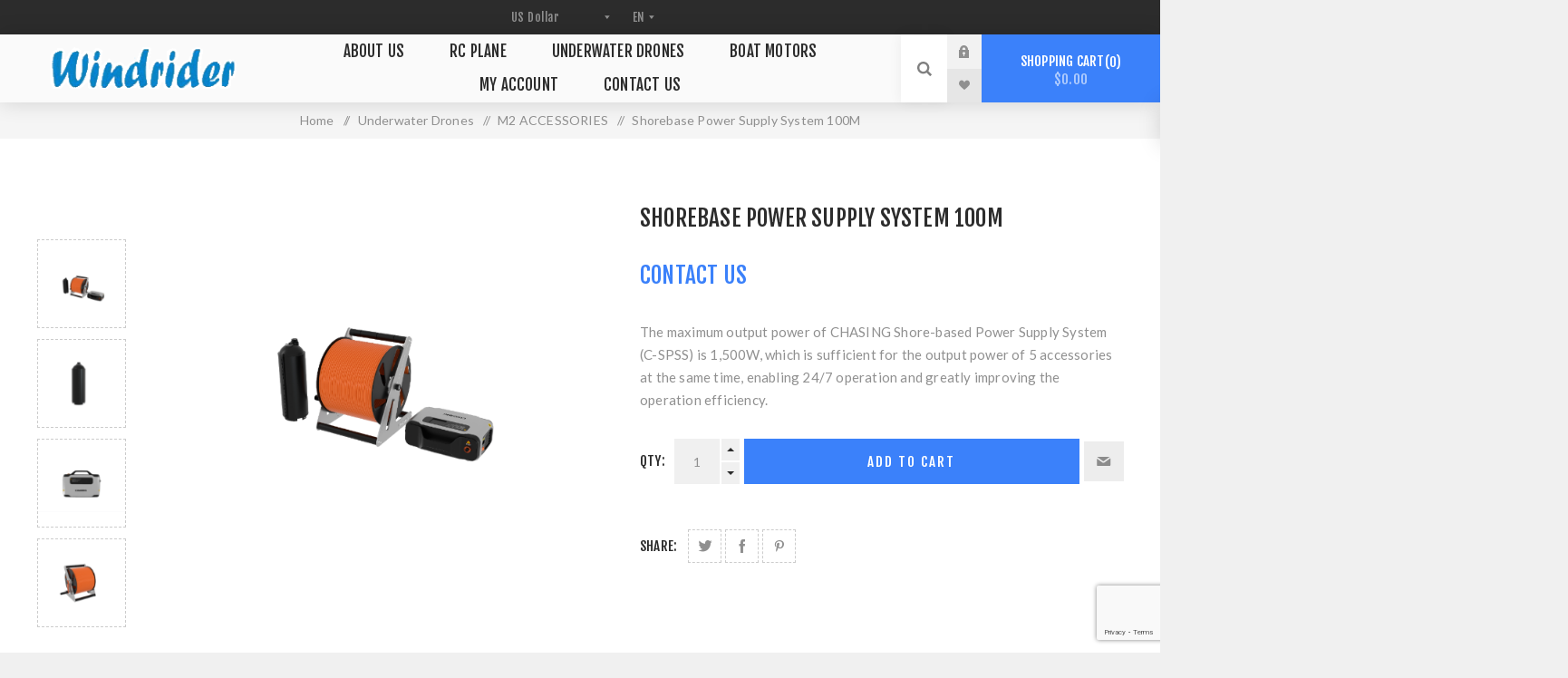

--- FILE ---
content_type: text/html; charset=utf-8
request_url: https://www.windrider.com.hk/shorebase-power-supply-system-100m
body_size: 42038
content:
<!DOCTYPE html><html lang=en class=html-product-details-page><head><title>Windrider. Shorebase Power Supply System 100M</title><meta charset=UTF-8><meta name=description content="The maximum output power of CHASING Shore-based Power Supply System (C-SPSS) is 1,500W, which is sufficient for the output power of 5 accessories at the same time, enabling 24/7 operation and greatly improving the operation efficiency."><meta name=keywords content=""><meta name=generator content=nopCommerce><meta name=viewport content="width=device-width, initial-scale=1.0, user-scalable=0, minimum-scale=1.0, maximum-scale=1.0"><link rel=preload as=font href=/Themes/Venture/Content/fonts/venture-font.woff crossorigin><link href="https://fonts.googleapis.com/css?family=Fjalla+One&amp;subset=latin-ext&amp;display=swap" rel=stylesheet><link href="https://fonts.googleapis.com/css?family=Lato&amp;subset=latin-ext&amp;display=swap" rel=stylesheet><meta property=og:type content=product><meta property=og:title content="Shorebase Power Supply System 100M"><meta property=og:description content="The maximum output power of CHASING Shore-based Power Supply System (C-SPSS) is 1,500W, which is sufficient for the output power of 5 accessories at the same time, enabling 24/7 operation and greatly improving the operation efficiency."><meta property=og:image content=https://www.windrider.com.hk/images/thumbs/0000319_shorebase-power-supply-system-100m_625.png><meta property=og:image:url content=https://www.windrider.com.hk/images/thumbs/0000319_shorebase-power-supply-system-100m_625.png><meta property=og:url content=https://www.windrider.com.hk/shorebase-power-supply-system-100m><meta property=og:site_name content=Windrider><meta property=twitter:card content=summary><meta property=twitter:site content=Windrider><meta property=twitter:title content="Shorebase Power Supply System 100M"><meta property=twitter:description content="The maximum output power of CHASING Shore-based Power Supply System (C-SPSS) is 1,500W, which is sufficient for the output power of 5 accessories at the same time, enabling 24/7 operation and greatly improving the operation efficiency."><meta property=twitter:image content=https://www.windrider.com.hk/images/thumbs/0000319_shorebase-power-supply-system-100m_625.png><meta property=twitter:url content=https://www.windrider.com.hk/shorebase-power-supply-system-100m><style>.product-details-page .full-description{display:none}.product-details-page .ui-tabs .full-description{display:block}.product-details-page .tabhead-full-description{display:none}.product-details-page .product-specs-box{display:none}.product-details-page .ui-tabs .product-specs-box{display:block}.product-details-page .ui-tabs .product-specs-box .title{display:none}.product-details-page .product-no-reviews,.product-details-page .product-review-links{display:none}</style><link href=/Themes/Venture/Content/css/styles.css rel=stylesheet><link href=/Themes/Venture/Content/css/mobile.css rel=stylesheet><link href=/Themes/Venture/Content/css/480.css rel=stylesheet><link href=/Themes/Venture/Content/css/768.css rel=stylesheet><link href=/Themes/Venture/Content/css/1200.css rel=stylesheet><link href=/Plugins/SevenSpikes.Core/Styles/perfect-scrollbar.min.css rel=stylesheet><link href=/Plugins/SevenSpikes.Nop.Plugins.NopQuickTabs/Themes/Venture/Content/QuickTabs.css rel=stylesheet><link href=/Plugins/SevenSpikes.Nop.Plugins.CloudZoom/Themes/Venture/Content/cloud-zoom/CloudZoom.css rel=stylesheet><link href=/Plugins/SevenSpikes.Nop.Plugins.CloudZoom/Styles/Carousel/slick-slider-1.6.0.css rel=stylesheet><link href=/Plugins/SevenSpikes.Nop.Plugins.CloudZoom/Themes/Venture/Content/carousel/carousel.css rel=stylesheet><link href=/lib_npm/magnific-popup/magnific-popup.css rel=stylesheet><link href=/Plugins/SevenSpikes.Nop.Plugins.MegaMenu/Themes/Venture/Content/MegaMenu.css rel=stylesheet><link href=/Plugins/SevenSpikes.Nop.Plugins.InstantSearch/Themes/Venture/Content/InstantSearch.css rel=stylesheet><link href=/Plugins/SevenSpikes.Nop.Plugins.ProductRibbons/Styles/Ribbons.common.css rel=stylesheet><link href=/Plugins/SevenSpikes.Nop.Plugins.ProductRibbons/Themes/Venture/Content/Ribbons.css rel=stylesheet><link href=/Plugins/SevenSpikes.Nop.Plugins.QuickView/Themes/Venture/Content/QuickView.css rel=stylesheet><link href=/lib_npm/fine-uploader/fine-uploader/fine-uploader.min.css rel=stylesheet><link href="/Themes/Venture/Content/css/theme.custom-1.css?v=11" rel=stylesheet><link rel="shortcut icon" href=/icons/icons_0/favicon.ico><body class="product-details-page-body light-theme"><div class=page-loader><div class=loader></div></div><div class=ajax-loading-block-window style=display:none></div><div id=dialog-notifications-success title=Notification style=display:none></div><div id=dialog-notifications-error title=Error style=display:none></div><div id=dialog-notifications-warning title=Warning style=display:none></div><div id=bar-notification class=bar-notification-container data-close=Close></div><!--[if lte IE 8]><div style=clear:both;height:59px;text-align:center;position:relative><a href=http://www.microsoft.com/windows/internet-explorer/default.aspx target=_blank> <img src=/Themes/Venture/Content/img/ie_warning.jpg height=42 width=820 alt="You are using an outdated browser. For a faster, safer browsing experience, upgrade for free today."> </a></div><![endif]--><div class=master-wrapper-page><div class=header><div class=header-upper><div class=header-selectors-wrapper><div class="currency-selector desktop"><select id=customerCurrency name=customerCurrency onchange=setLocation(this.value) aria-label="Currency selector"><option selected value="https://www.windrider.com.hk/changecurrency/1?returnUrl=%2Fshorebase-power-supply-system-100m">US Dollar<option value="https://www.windrider.com.hk/changecurrency/7?returnUrl=%2Fshorebase-power-supply-system-100m">Hong Kong Dollar</select></div><div class="currency-selector mobile mobile-selector"><div class="current-currency-selector selector-title">US Dollar</div><div class="currency-selector-options mobile-collapse"><div class=selector-options-item><input type=radio name=currency-selector id=currency-0 value="https://www.windrider.com.hk/changecurrency/1?returnUrl=%2Fshorebase-power-supply-system-100m" onclick=setLocation(this.value) checked> <label for=currency-0>US Dollar</label></div><div class=selector-options-item><input type=radio name=currency-selector id=currency-1 value="https://www.windrider.com.hk/changecurrency/7?returnUrl=%2Fshorebase-power-supply-system-100m" onclick=setLocation(this.value)> <label for=currency-1>Hong Kong Dollar</label></div></div></div><div class="language-selector desktop"><select id=customerlanguage name=customerlanguage onchange=setLocation(this.value) aria-label="Languages selector"><option selected value="https://www.windrider.com.hk/changelanguage/1?returnUrl=%2Fshorebase-power-supply-system-100m">EN<option value="https://www.windrider.com.hk/changelanguage/3?returnUrl=%2Fshorebase-power-supply-system-100m">HK</select></div><div class="language-selector mobile mobile-selector"><div class="current-language-selector selector-title">EN</div><div class="language-selector-options mobile-collapse"><div class=selector-options-item><input type=radio name=language-selector id=language-0 value="https://www.windrider.com.hk/changelanguage/1?returnUrl=%2Fshorebase-power-supply-system-100m" onclick=setLocation(this.value) checked> <label for=language-0>EN</label></div><div class=selector-options-item><input type=radio name=language-selector id=language-1 value="https://www.windrider.com.hk/changelanguage/3?returnUrl=%2Fshorebase-power-supply-system-100m" onclick=setLocation(this.value)> <label for=language-1>HK</label></div></div></div></div></div><div class=header-lower><div class=header-left><div class=header-logo><a href="/" class=logo> <img alt=Windrider src=https://www.windrider.com.hk/images/thumbs/0000338_Logo1.png></a></div></div><div class=header-center><div class="header-menu dark-layout"><div class=close-menu><div class=mobile-logo><a href="/" class=logo> <img alt=Windrider src=https://www.windrider.com.hk/images/thumbs/0000338_Logo1.png></a></div><span>Close</span></div><ul class=mega-menu data-isrtlenabled=false data-enableclickfordropdown=false><li><a href=https://windrider.com.hk/about-us title="About Us"><span> About Us</span></a><li><a href=/rc-plane><span>RC Plane</span></a><li class=has-sublist><a class=with-subcategories href=/drones><span>Underwater Drones</span></a><div class=plus-button></div><div class=sublist-wrap><ul class=sublist><li class=back-button><span>Back</span><li class=has-sublist><a href=/consumer title=CONSUMER class=with-subcategories><span>CONSUMER</span></a><div class=plus-button></div><div class=sublist-wrap><ul class=sublist><li class=back-button><span>Back</span><li><a class=lastLevelCategory href=/underwater-drone title="Underwater Drone"><span>Underwater Drone</span></a><li><a class=lastLevelCategory href=/fish-finder-drone title="Fish Finder Drone"><span>Fish Finder Drone</span></a></ul></div><li><a class=lastLevelCategory href=/cleaning-robot title="Cleaning Robot"><span>Cleaning Robot</span></a><li><a class=lastLevelCategory href=/industry title=INDUSTRY><span>INDUSTRY</span></a><li><a class=lastLevelCategory href=/m2-accessories title="M2 ACCESSORIES"><span>M2 ACCESSORIES</span></a></ul></div><li class=has-sublist><a class=with-subcategories href=/boat-motors><span>Boat Motors</span></a><div class=plus-button></div><div class=sublist-wrap><ul class=sublist><li class=back-button><span>Back</span><li><a class=lastLevelCategory href=/outboard-motors title="OUTBOARD MOTORS"><span>OUTBOARD MOTORS</span></a><li><a class=lastLevelCategory href=/inboard-motors title="INBOARD MOTORS"><span>INBOARD MOTORS</span></a><li><a class=lastLevelCategory href=/pod-drive-motor title="POD DRIVE MOTOR"><span>POD DRIVE MOTOR</span></a><li><a class=lastLevelCategory href=/batteries title=BATTERIES><span>BATTERIES</span></a><li><a class=lastLevelCategory href=/accessories title=ACCESSORIES><span>ACCESSORIES</span></a></ul></div><li><a href=/customer/info title="My Account"><span> My Account</span></a><li><a href=/contactus title="Contact Us"><span> Contact Us</span></a></ul><div class=menu-title><span>Menu</span></div><ul class=mega-menu-responsive><li><a href=https://windrider.com.hk/about-us title="About Us"><span> About Us</span></a><li><a href=/rc-plane><span>RC Plane</span></a><li class=has-sublist><a class=with-subcategories href=/drones><span>Underwater Drones</span></a><div class=plus-button></div><div class=sublist-wrap><ul class=sublist><li class=back-button><span>Back</span><li class=has-sublist><a href=/consumer title=CONSUMER class=with-subcategories><span>CONSUMER</span></a><div class=plus-button></div><div class=sublist-wrap><ul class=sublist><li class=back-button><span>Back</span><li><a class=lastLevelCategory href=/underwater-drone title="Underwater Drone"><span>Underwater Drone</span></a><li><a class=lastLevelCategory href=/fish-finder-drone title="Fish Finder Drone"><span>Fish Finder Drone</span></a></ul></div><li><a class=lastLevelCategory href=/cleaning-robot title="Cleaning Robot"><span>Cleaning Robot</span></a><li><a class=lastLevelCategory href=/industry title=INDUSTRY><span>INDUSTRY</span></a><li><a class=lastLevelCategory href=/m2-accessories title="M2 ACCESSORIES"><span>M2 ACCESSORIES</span></a></ul></div><li class=has-sublist><a class=with-subcategories href=/boat-motors><span>Boat Motors</span></a><div class=plus-button></div><div class=sublist-wrap><ul class=sublist><li class=back-button><span>Back</span><li><a class=lastLevelCategory href=/outboard-motors title="OUTBOARD MOTORS"><span>OUTBOARD MOTORS</span></a><li><a class=lastLevelCategory href=/inboard-motors title="INBOARD MOTORS"><span>INBOARD MOTORS</span></a><li><a class=lastLevelCategory href=/pod-drive-motor title="POD DRIVE MOTOR"><span>POD DRIVE MOTOR</span></a><li><a class=lastLevelCategory href=/batteries title=BATTERIES><span>BATTERIES</span></a><li><a class=lastLevelCategory href=/accessories title=ACCESSORIES><span>ACCESSORIES</span></a></ul></div><li><a href=/customer/info title="My Account"><span> My Account</span></a><li><a href=/contactus title="Contact Us"><span> Contact Us</span></a></ul><div class=mobile-menu-items><div class=header-links><div class=header-links-box><div class="header-links-box-top not-authenticated"><div class="header-link-wrapper login"><a href="/login?returnUrl=%2Fshorebase-power-supply-system-100m" title="Log in" class=ico-login>Log in</a></div></div><div class=header-links-box-bottom><div class=header-link-wrapper><a href=/wishlist title=Wishlist class=ico-wishlist> <span class=wishlist-label>Wishlist</span> <span class=wishlist-qty>(0)</span> </a></div></div></div></div></div></div></div><div class=header-right><div class="search-box store-search-box"><form method=get id=small-search-box-form action=/search><input type=search class=search-box-text id=small-searchterms autocomplete=off name=q placeholder="Search store" aria-label="Search store"> <input type=hidden class=instantSearchResourceElement data-highlightfirstfoundelement=true data-minkeywordlength=1 data-defaultproductsortoption=0 data-instantsearchurl=/instantSearchFor data-searchpageurl=/search data-searchinproductdescriptions=true data-numberofvisibleproducts=5 data-noresultsresourcetext=" No data found."> <button type=submit class="button-1 search-box-button">Search</button></form><div class=search-opener>Search</div></div><div class=header-links><div class=header-links-box><div class="header-links-box-top not-authenticated"><div class="header-link-wrapper login"><a href="/login?returnUrl=%2Fshorebase-power-supply-system-100m" title="Log in" class=ico-login>Log in</a></div></div><div class=header-links-box-bottom><div class=header-link-wrapper><a href=/wishlist title=Wishlist class=ico-wishlist> <span class=wishlist-label>Wishlist</span> <span class=wishlist-qty>(0)</span> </a></div></div></div></div><div class=cart-wrapper id=flyout-cart data-removeitemfromcarturl=/VentureTheme/RemoveItemFromCart data-flyoutcarturl=/VentureTheme/FlyoutShoppingCart><div id=topcartlink><a href=/cart class=ico-cart> Shopping cart<span id=CartQuantityBox class=cart-qty><span class=cart-qty-number>0</span></span> <span class=cart-total>$0.00</span> </a></div><div class=flyout-cart><div class=mini-shopping-cart><div class=count>You have no items in your shopping cart.</div></div></div></div></div></div></div><div class=overlayOffCanvas></div><div class=responsive-nav-wrapper-parent><div class=responsive-nav-wrapper><div class=menu-title><span>Menu</span></div><div class=mobile-logo><a href="/" class=logo> <img alt=Windrider src=https://www.windrider.com.hk/images/thumbs/0000338_Logo1.png></a></div><div class=search-wrap><span>Search</span></div><div class=shopping-cart-link><a href=/cart>Shopping cart</a></div></div></div><div class=master-wrapper-content><div id=product-ribbon-info data-productid=62 data-productboxselector=".product-item, .item-holder" data-productboxpicturecontainerselector=".picture, .item-picture" data-productpagepicturesparentcontainerselector=.product-essential data-productpagebugpicturecontainerselector=.picture data-retrieveproductribbonsurl=/RetrieveProductRibbons></div><div class=quickViewData data-productselector=.product-item data-productselectorchild=.buttons data-retrievequickviewurl=/quickviewdata data-quickviewbuttontext="Quick View" data-quickviewbuttontitle="Quick View" data-isquickviewpopupdraggable=True data-enablequickviewpopupoverlay=True data-accordionpanelsheightstyle=content data-getquickviewbuttonroute=/getquickviewbutton></div><div class=breadcrumb><ul itemscope itemtype=http://schema.org/BreadcrumbList><li><span> <a href="/"> <span>Home</span> </a> </span> <span class=delimiter>/</span><li itemprop=itemListElement itemscope itemtype=http://schema.org/ListItem><a href=/drones itemprop=item> <span itemprop=name>Underwater Drones</span> </a> <span class=delimiter>/</span><meta itemprop=position content=1><li itemprop=itemListElement itemscope itemtype=http://schema.org/ListItem><a href=/m2-accessories itemprop=item> <span itemprop=name>M2 ACCESSORIES</span> </a> <span class=delimiter>/</span><meta itemprop=position content=2><li itemprop=itemListElement itemscope itemtype=http://schema.org/ListItem><strong class=current-item itemprop=name>Shorebase Power Supply System 100M</strong> <span itemprop=item itemscope itemtype=http://schema.org/Thing id=/shorebase-power-supply-system-100m> </span><meta itemprop=position content=3></ul></div><div class=master-column-wrapper><div class=center-1><div class="page product-details-page"><div class=page-body><form method=post id=product-details-form action=/shorebase-power-supply-system-100m><div itemscope itemtype=http://schema.org/Product><meta itemprop=name content="Shorebase Power Supply System 100M"><meta itemprop=sku><meta itemprop=gtin><meta itemprop=mpn><meta itemprop=description content="The maximum output power of CHASING Shore-based Power Supply System (C-SPSS) is 1,500W, which is sufficient for the output power of 5 accessories at the same time, enabling 24/7 operation and greatly improving the operation efficiency."><meta itemprop=image content=https://www.windrider.com.hk/images/thumbs/0000319_shorebase-power-supply-system-100m_625.png><div itemprop=offers itemscope itemtype=http://schema.org/Offer><meta itemprop=url content=https://www.windrider.com.hk/shorebase-power-supply-system-100m><meta itemprop=price content=0.00><meta itemprop=priceCurrency><meta itemprop=priceValidUntil><meta itemprop=availability content=http://schema.org/OutOfStock></div><div itemprop=review itemscope itemtype=http://schema.org/Review><meta itemprop=author content=ALL><meta itemprop=url content=/productreviews/62></div></div><div data-productid=62><div class=product-essential-wrapper><div class=product-essential><input type=hidden class=cloudZoomPictureThumbnailsInCarouselData data-vertical=true data-numvisible=4 data-numscrollable=1 data-enable-slider-arrows=true data-enable-slider-dots=false data-size=5 data-rtl=false data-responsive-breakpoints-for-thumbnails="[{&#34;breakpoint&#34;:1201,&#34;settings&#34;:{&#34;slidesToShow&#34;:5, &#34;slidesToScroll&#34;:1,&#34;arrows&#34;:false,&#34;dots&#34;:true,&#34;vertical&#34;:false}}]" data-magnificpopup-counter="%curr% of %total%" data-magnificpopup-prev="Previous (Left arrow key)" data-magnificpopup-next="Next (Right arrow key)" data-magnificpopup-close="Close (Esc)" data-magnificpopup-loading=Loading...> <input type=hidden class=cloudZoomAdjustPictureOnProductAttributeValueChange data-productid=62 data-isintegratedbywidget=true> <input type=hidden class=cloudZoomEnableClickToZoom><div class="gallery sevenspikes-cloudzoom-gallery"><div class=picture-wrapper><div class=picture id=sevenspikes-cloud-zoom data-zoomwindowelementid=cloudZoomWindowElement data-selectoroftheparentelementofthecloudzoomwindow=.overview data-defaultimagecontainerselector=".product-essential .gallery" data-zoom-window-width=244 data-zoom-window-height=257><a href=https://www.windrider.com.hk/images/thumbs/0000319_shorebase-power-supply-system-100m.png data-full-image-url=https://www.windrider.com.hk/images/thumbs/0000319_shorebase-power-supply-system-100m.png class=picture-link id=zoom1> <img src=https://www.windrider.com.hk/images/thumbs/0000319_shorebase-power-supply-system-100m_625.png alt="Picture of Shorebase Power Supply System 100M" class=cloudzoom id=cloudZoomImage itemprop=image data-cloudzoom="appendSelector: '.picture-wrapper', zoomOffsetX: -6, zoomOffsetY: 0, autoInside: 850, tintOpacity: 0, zoomWidth: 244, zoomHeight: 257, easing: 3, touchStartDelay: true, zoomFlyOut: false, disableZoom: 'auto'"> </a></div></div><div class="picture-thumbs in-carousel"><div class=picture-thumbs-list id=picture-thumbs-carousel><div class=picture-thumbs-item><a class="cloudzoom-gallery thumb-item" data-full-image-url=https://www.windrider.com.hk/images/thumbs/0000319_shorebase-power-supply-system-100m.png data-cloudzoom="appendSelector: '.picture-wrapper', zoomOffsetX: -6, zoomOffsetY: 0, autoInside: 850, tintOpacity: 0, zoomWidth: 244, zoomHeight: 257, useZoom: '.cloudzoom', image: 'https://www.windrider.com.hk/images/thumbs/0000319_shorebase-power-supply-system-100m_625.png', zoomImage: 'https://www.windrider.com.hk/images/thumbs/0000319_shorebase-power-supply-system-100m.png', easing: 3, touchStartDelay: true, zoomFlyOut: false, disableZoom: 'auto'"> <img class=cloud-zoom-gallery-img src=https://www.windrider.com.hk/images/thumbs/0000319_shorebase-power-supply-system-100m_105.png alt="Picture of Shorebase Power Supply System 100M"> </a></div><div class=picture-thumbs-item><a class="cloudzoom-gallery thumb-item" data-full-image-url=https://www.windrider.com.hk/images/thumbs/0000320_shorebase-power-supply-system-100m.png data-cloudzoom="appendSelector: '.picture-wrapper', zoomOffsetX: -6, zoomOffsetY: 0, autoInside: 850, tintOpacity: 0, zoomWidth: 244, zoomHeight: 257, useZoom: '.cloudzoom', image: 'https://www.windrider.com.hk/images/thumbs/0000320_shorebase-power-supply-system-100m_625.png', zoomImage: 'https://www.windrider.com.hk/images/thumbs/0000320_shorebase-power-supply-system-100m.png', easing: 3, touchStartDelay: true, zoomFlyOut: false, disableZoom: 'auto'"> <img class=cloud-zoom-gallery-img src=https://www.windrider.com.hk/images/thumbs/0000320_shorebase-power-supply-system-100m_105.png alt="Picture of Shorebase Power Supply System 100M"> </a></div><div class=picture-thumbs-item><a class="cloudzoom-gallery thumb-item" data-full-image-url=https://www.windrider.com.hk/images/thumbs/0000321_shorebase-power-supply-system-100m.png data-cloudzoom="appendSelector: '.picture-wrapper', zoomOffsetX: -6, zoomOffsetY: 0, autoInside: 850, tintOpacity: 0, zoomWidth: 244, zoomHeight: 257, useZoom: '.cloudzoom', image: 'https://www.windrider.com.hk/images/thumbs/0000321_shorebase-power-supply-system-100m_625.png', zoomImage: 'https://www.windrider.com.hk/images/thumbs/0000321_shorebase-power-supply-system-100m.png', easing: 3, touchStartDelay: true, zoomFlyOut: false, disableZoom: 'auto'"> <img class=cloud-zoom-gallery-img src=https://www.windrider.com.hk/images/thumbs/0000321_shorebase-power-supply-system-100m_105.png alt="Picture of Shorebase Power Supply System 100M"> </a></div><div class=picture-thumbs-item><a class="cloudzoom-gallery thumb-item" data-full-image-url=https://www.windrider.com.hk/images/thumbs/0000322_shorebase-power-supply-system-100m.png data-cloudzoom="appendSelector: '.picture-wrapper', zoomOffsetX: -6, zoomOffsetY: 0, autoInside: 850, tintOpacity: 0, zoomWidth: 244, zoomHeight: 257, useZoom: '.cloudzoom', image: 'https://www.windrider.com.hk/images/thumbs/0000322_shorebase-power-supply-system-100m_625.png', zoomImage: 'https://www.windrider.com.hk/images/thumbs/0000322_shorebase-power-supply-system-100m.png', easing: 3, touchStartDelay: true, zoomFlyOut: false, disableZoom: 'auto'"> <img class=cloud-zoom-gallery-img src=https://www.windrider.com.hk/images/thumbs/0000322_shorebase-power-supply-system-100m_105.png alt="Picture of Shorebase Power Supply System 100M"> </a></div><div class=picture-thumbs-item><a class="cloudzoom-gallery thumb-item" data-full-image-url=https://www.windrider.com.hk/images/thumbs/0000327_shorebase-power-supply-system-100m.jpeg data-cloudzoom="appendSelector: '.picture-wrapper', zoomOffsetX: -6, zoomOffsetY: 0, autoInside: 850, tintOpacity: 0, zoomWidth: 244, zoomHeight: 257, useZoom: '.cloudzoom', image: 'https://www.windrider.com.hk/images/thumbs/0000327_shorebase-power-supply-system-100m_625.jpeg', zoomImage: 'https://www.windrider.com.hk/images/thumbs/0000327_shorebase-power-supply-system-100m.jpeg', easing: 3, touchStartDelay: true, zoomFlyOut: false, disableZoom: 'auto'"> <img class=cloud-zoom-gallery-img src=https://www.windrider.com.hk/images/thumbs/0000327_shorebase-power-supply-system-100m_105.jpeg alt="Picture of Shorebase Power Supply System 100M"> </a></div></div></div></div><div class=overview><div class=product-name><h1>Shorebase Power Supply System 100M</h1></div><div class=additional-details></div><div class=prices><div class="product-price call-for-price"><span>Contact Us</span></div></div><div class=short-description>The maximum output power of CHASING Shore-based Power Supply System (C-SPSS) is 1,500W, which is sufficient for the output power of 5 accessories at the same time, enabling 24/7 operation and greatly improving the operation efficiency.</div><div class=availability-attributes-wrapper></div><div class=overview-buttons><label class=qty-label for=addtocart_62_EnteredQuantity>Qty:</label><div class=add-to-cart-qty-wrapper><input id=product_enteredQuantity_62 class=qty-input type=text data-val=true data-val-required="The Qty field is required." name=addtocart_62.EnteredQuantity value=1> <span class=plus>+</span> <span class=minus>-</span></div><button type=button id=add-to-cart-button-62 class="button-1 add-to-cart-button" data-productid=62 onclick="return AjaxCart.addproducttocart_details(&#34;/addproducttocart/details/62/1&#34;,&#34;#product-details-form&#34;),!1">Add to cart</button><div class=email-a-friend-button-wrapper title="Email a friend"><div class=email-a-friend><button type=button class="button-2 email-a-friend-button" onclick="setLocation(&#34;/productemailafriend/62&#34;)">Email a friend</button></div></div></div><div class=overview-footer><div class=product-social-buttons><label class=product-social-label>Share:</label><ul class=product-social-sharing><li><a class=twitter title="Share on Twitter" href="javascript:openShareWindow(&#34;https://twitter.com/share?url=https://www.windrider.com.hk/shorebase-power-supply-system-100m&#34;)">Share on Twitter</a><li><a class=facebook title="Share on Facebook" href="javascript:openShareWindow(&#34;https://www.facebook.com/sharer.php?u=https://www.windrider.com.hk/shorebase-power-supply-system-100m&#34;)">Share on Facebook</a><li><a class=pinterest title="Share on Pinterest" href="javascript:void function(){var n=document.createElement(&#34;script&#34;);n.setAttribute(&#34;type&#34;,&#34;text/javascript&#34;);n.setAttribute(&#34;charset&#34;,&#34;UTF-8&#34;);n.setAttribute(&#34;src&#34;,&#34;https://assets.pinterest.com/js/pinmarklet.js?r=&#34;+Math.random()*99999999);document.body.appendChild(n)}()">Share on Pinterest</a></ul><script>function openShareWindow(n){var t=520,i=400,r=screen.height/2-i/2,u=screen.width/2-t/2;window.open(n,"sharer","top="+r+",left="+u+",toolbar=0,status=0,width="+t+",height="+i)}</script></div></div></div></div></div><div class=product-page-bottom><div id=quickTabs class=productTabs data-ajaxenabled=false data-productreviewsaddnewurl=/ProductTab/ProductReviewsTabAddNew/62 data-productcontactusurl=/ProductTab/ProductContactUsTabAddNew/62 data-couldnotloadtaberrormessage="Couldn't load this tab."><div class=productTabs-header><ul><li><a href=#quickTab-description>Overview</a><li><a href=#quickTab-contact_us>Contact Us</a></ul></div><div class=productTabs-body><div id=quickTab-description><div class=full-description><p data-v-dbae643a="">Continuous Power Supply, 24/7 Operation<p data-v-dbae643a="">The maximum output power of CHASING Shore-based Power Supply System (C-SPSS) is 1,500W, which is sufficient for the output power of 5 accessories at the same time, enabling 24/7 operation and greatly improving the operation efficiency.<p><img class=pcimg src=https://web.file.chasing.com/Fhup3RVK8XZvZBTzGYR8Z7OUb_g_ alt="" data-v-dbae643a=""><div data-v-dbae643a=""><p data-v-dbae643a="">Long-Distance Power Supply to Realize Unrestricted Operation<p data-v-dbae643a="">CHASING Shore-based Power Supply System is available in 100m or 200m cable for power transmission. The high-power cable is able to withstand up to 250kgf. With more firm and reliable characteristics, it can ensure safe operation even in harsh water environment.<div data-v-dbae643a=""><p data-v-dbae643a="">&nbsp;</p><img class=pcimg src=https://web.file.chasing.com/FtS62sLc02BMWSAL_yTbDXo-TbvC alt="" data-v-dbae643a=""><div data-v-dbae643a=""><p data-v-dbae643a="">&nbsp;<p data-v-dbae643a="">Easy to Install, Plug-and-Play<p data-v-dbae643a="">CHASING Shore-based Power Supply System is designed with a battery compartment, which is easy to install, plug-and-play, and started up quickly.<div data-v-dbae643a=""><img class=pcimg src=https://web.file.chasing.com/FhCz7yV43OWt66kWQkYiTGT1M5bV alt="" data-v-dbae643a=""><div data-v-dbae643a=""><p data-v-dbae643a="">Efficient Security, Multiple Protection<p data-v-dbae643a="">Armed with a multiple protection system, including leakage protection, overcurrent protection, undervoltage protection, overvoltage protection, short circuit protection and high temperature protection, the C-SPSS can guarantee the safety of users in operation.<div data-v-dbae643a=""><p data-v-dbae643a=""><img class=pcimg src=https://web.file.chasing.com/FsxkQ2Ixd7efvhyKAqkyPWV-XpC1 alt="" data-v-dbae643a=""><div data-v-dbae643a=""><p data-v-dbae643a="">&nbsp;<p data-v-dbae643a="">&nbsp;<p data-v-dbae643a="">Easy to Take, Comprehensive Protection<p data-v-dbae643a="">Equipped with CHASING advanced trolley case which is of protective structure at military police grade, light and portable, and convenient for storage.<div data-v-dbae643a=""><img class=pcimg src=https://web.file.chasing.com/FgSqzTxcYnPbbKKDcp6mNZJOXCtU alt="" data-v-dbae643a=""><div data-v-dbae643a=""><p data-v-dbae643a="">Power Supply Box<p class=level_two_name data-v-42385a8c="">-Size<p>230 x 315 x 118 mm<p class=level_two_name data-v-42385a8c="">-Weight<p>3.9kg<p class=level_two_name data-v-42385a8c="">-IP Level<p>IP21<p class=level_two_name data-v-42385a8c="">-Operating Temperature<p>-10℃ - +50℃<p class=level_two_name data-v-42385a8c="">-Moisture<p>5-95% of relative humidity, no condensation<p class=level_two_name data-v-42385a8c="">-LCD Screen<p>Resolution: 320 x 240<p>-Size: 2.8 inch<p>Resistive touch screen<p class=level_two_name data-v-42385a8c="">-Network Port Rate<p>10/100Mbps<p class=level_two_name data-v-42385a8c="">-Input Parameter<p>100-125VAC 50/60HZ, 15A MAX<p>-200-240VAC 50/60HZ, 10A MAX<p class=level_two_name data-v-42385a8c="">HV Port Output Parameter<p>-490VDC, 2000W MAX@220V~<p>490VDC, 1500W MAX@110V~<p class=level_two_name data-v-42385a8c="">-RC Port Output Parameter<p>24VDC, 50W MAX<p class=level_two_name data-v-42385a8c="">-Efficiency<p>≥92%<p>&nbsp;<p>HV Tether Cable<p class=level_two_name data-v-42385a8c="">-Length<p>100m / 200m (determine according to actual specification)<p class=level_two_name data-v-42385a8c="">-Weight<p>35g/m<p class=level_two_name data-v-42385a8c="">-Operating Temperature<p>-10℃ - +50℃<p class=level_two_name data-v-42385a8c="">-Diameter<p>Φ7.2mm<p class=level_two_name data-v-42385a8c="">-Tensile Capacity<p>250kgf<p class=level_two_name data-v-42385a8c="">-Tether<p>+5 - 10g (in fresh water)<p class=level_two_name data-v-42385a8c="">-Wire Gauge<p>27awg (yellow &amp; white) 20awg (red &amp; black)<p>&nbsp;<p>HV Reel<p class=level_two_name data-v-42385a8c="">-Size<p>321 x 380 x 342 mm<p class=level_two_name data-v-42385a8c="">-Weight (without cable)<p>4.4kg<p class=level_two_name data-v-42385a8c="">-IP Level<p>IP54<p class=level_two_name data-v-42385a8c="">-Operating Temperature<p>-10℃ - +50℃<p class=level_two_name data-v-42385a8c="">-Input / Output Parameter<p>490VDC, 4.1A MAX<p>&nbsp;<p>Power Supply Bin<p class=level_two_name data-v-42385a8c="">-Size<p>Φ120 x 360 mm<p class=level_two_name data-v-42385a8c="">-Weight<p>2.7kg<p class=level_two_name data-v-42385a8c="">-IP Level<p>IP68, 200m withstand voltage<p class=level_two_name data-v-42385a8c="">-Operating Temperature<p>-10℃ - +50℃<p class=level_two_name data-v-42385a8c="">-Input Parameter<p>490VDC, 3.3A MAX<p class=level_two_name data-v-42385a8c="">-Output Parameter<p>24VDC, 60A MAX<p class=level_two_name data-v-42385a8c="">-Efficiency<p>≥93%<p>&nbsp;<p>Package list<p><img class=img src=https://web.file.chasing.com/FvKDKufXqgMho4J0vfmse3B1lXID alt="" data-v-dbae643a=""><p class=name data-v-dbae643a="">Shore-based unit<p class=num data-v-dbae643a="">×1<p><img class=img src=https://web.file.chasing.com/FpbAQ5MQQrosmfsr4vTJ_D3Pf4Aa alt="" data-v-dbae643a=""><p class=name data-v-dbae643a="">High-voltage reel<p class=num data-v-dbae643a="">×1<p><img class=img src=https://web.file.chasing.com/Fu4toLBsPy5SWQ3LrEad6KPP6-8N alt="" data-v-dbae643a=""><p class=name data-v-dbae643a="">ROV-based unit<p class=num data-v-dbae643a="">×1<p><img class=img src=https://web.file.chasing.com/FmEumc5yKTsY9PSOs9uc8xoRQIU7 alt="" data-v-dbae643a=""><p class=name data-v-dbae643a="">HV tether cable 5m<p class=num data-v-dbae643a="">×1<p><img class=img src=https://web.file.chasing.com/FsSsrFByu5mk07luWjdgzke67xWW alt="" data-v-dbae643a=""><p class=name data-v-dbae643a="">RC tether cable 3m<p class=num data-v-dbae643a="">×1<p><img class=img src=https://web.file.chasing.com/FhlNGpKk4B85Tc17ZAgTrGYNAPa_ alt="" data-v-dbae643a=""><p class=name data-v-dbae643a="">AC power cord 5m<p class=num data-v-dbae643a="">×1<p><img class=img src=https://web.file.chasing.com/FqVgiSg1D3Mvc9NlHCMOSmqKEJC9 alt="" data-v-dbae643a=""><p class=name data-v-dbae643a="">Insulating gloves<p class=num data-v-dbae643a="">×1<p><img class=img src=https://web.file.chasing.com/FmtpPF1LP3e-wQEXdpIsLsRiNkW7 alt="" data-v-dbae643a=""><p class=name data-v-dbae643a="">Pull rod box<p class=num data-v-dbae643a="">×1<p><img class=img src=https://web.file.chasing.com/Fi7ylp1JDSCZ1VMUpGSzrKjHE5fz alt="" data-v-dbae643a=""><p class=name data-v-dbae643a="">O-ring<p class=num data-v-dbae643a="">×4<p><img class=img src=https://web.file.chasing.com/FvZbg_equzsuNh-ud5Jcfy8DtfX_ alt="" data-v-dbae643a=""><p class=name data-v-dbae643a="">Document package<p>&nbsp;</div></div></div></div></div></div></div></div></div></div></div><div id=quickTab-contact_us><div id=contact-us-tab class=write-review><div class=form-fields><div class=inputs><label for=FullName>Your name</label> <input placeholder="Enter your name." class="contact_tab_fullname review-title" type=text data-val=true data-val-required="Enter your name" id=FullName name=FullName> <span class=required>*</span> <span class=field-validation-valid data-valmsg-for=FullName data-valmsg-replace=true></span></div><div class=inputs><label for=Email>Your email</label> <input placeholder="Enter your email address." class="contact_tab_email review-title" type=email data-val=true data-val-email="Wrong email" data-val-required="Enter email" id=Email name=Email> <span class=required>*</span> <span class=field-validation-valid data-valmsg-for=Email data-valmsg-replace=true></span></div><div class=inputs><label for=Enquiry>Enquiry</label> <textarea placeholder="Enter your enquiry." class="contact_tab_enquiry review-text" data-val=true data-val-required="Enter enquiry" id=Enquiry name=Enquiry></textarea> <span class=required>*</span> <span class=field-validation-valid data-valmsg-for=Enquiry data-valmsg-replace=true></span></div><div><input id=g-recaptcha-response_captcha_248959258 name=g-recaptcha-response type=hidden><script>var onloadCallbackcaptcha_248959258=function(){var n=$('input[id="g-recaptcha-response_captcha_248959258"]').closest("form"),t=$(n.find(":submit")[0]),i=!1,r=!1;t.on("click",function(){return r||(r=!0,grecaptcha.execute("6LcxdZgpAAAAAJmr1VToJuCNPXJ76YrWdGsv2Klh",{action:"ProductDetails"}).then(function(r){$("#g-recaptcha-response_captcha_248959258",n).val(r);i=!0;t.click()})),i})}</script><script async defer src="https://www.google.com/recaptcha/api.js?onload=onloadCallbackcaptcha_248959258&amp;render=6LcxdZgpAAAAAJmr1VToJuCNPXJ76YrWdGsv2Klh&amp;hl=en"></script></div></div><div class=buttons><button type=button id=send-contact-us-form name=send-email class="button-1 contact-us-button">Submit</button></div></div></div></div></div><div class=product-collateral></div></div></div><input name=__RequestVerificationToken type=hidden value=CfDJ8EaBQpgKyLBIvZc8LVyw1Bx4dUf16rWUHsz5-xLpaUdJ2oxLkMdbA3YGhAMt6vPWTo9UPopldZfLAqwIPJxDFd8E6_xGKyDzpHKrBlTBVuezkHd_pC_ByJtNnLFzj8YVHm_YHlnD9eekS7VsLCy89is></form></div></div></div></div></div><div class=footer><div class=footer-upper><div class="footer-block find-us"><div class=title><strong>Find Us</strong></div><ul class="list footer-collapse"><li class=address><span> Unit 1115, 11/F Peninsula Centre, 67 Mody Road, Tsim Sha Tsui East, Kowloon, Hong Kong</span><li class=e-mail><span>sales@windrider.com.hk</span><li class=mobile-phone><span>Mon - Fri 09:00 - 18:00</span><li class=phone><span> (852) 2796 8724</span></ul></div><div class="footer-block information"><div class=title><strong>Information</strong></div><ul class="list footer-collapse"><li><a href=/contactus>Contact us</a><li><a href=/privacy-notice>Privacy notice</a><li><a href=/conditions-of-use>Conditions of Use</a><li><a href=/about-us>About us</a></ul></div><div class="footer-block my-account"><div class=title><strong>My Account</strong></div><ul class="list footer-collapse"></ul></div><div class="footer-block newsetter"><div class=title><strong>Newsletter</strong></div><div class=footer-collapse><p class=newsletter-subscribe-text>Subscribe and become part of the our community. Be the first to hear about our latest offers and discounts!</div></div></div><div class=footer-middle><ul class=social-sharing><li><a target=_blank class=facebook href=https://www.facebook.com/tszming.lou rel="noopener noreferrer" aria-label="Follow us on Facebook"></a><li><a target=_blank class=youtube href=https://www.youtube.com/c/MingLou rel="noopener noreferrer" aria-label="Follow us on YouTube"></a></ul></div><div class=footer-lower><div class=footer-disclaimer>Copyright &copy; 2026 Windrider. All rights reserved.</div><div class=footer-powered-by>Powered by <a href="https://www.nopcommerce.com/">nopCommerce</a></div></div></div></div><script src=/lib_npm/jquery/jquery.min.js></script><script src=/lib_npm/jquery-validation/jquery.validate.min.js></script><script src=/lib_npm/jquery-validation-unobtrusive/jquery.validate.unobtrusive.min.js></script><script src=/lib_npm/jquery-ui-dist/jquery-ui.min.js></script><script src=/lib_npm/jquery-migrate/jquery-migrate.min.js></script><script src=/Plugins/SevenSpikes.Core/Scripts/iOS-12-array-reverse-fix.min.js></script><script src=/js/public.common.js></script><script src=/js/public.ajaxcart.js></script><script src=/js/public.countryselect.js></script><script src=/lib/kendo/2020.1.406/js/kendo.core.min.js></script><script src=/lib/kendo/2020.1.406/js/kendo.userevents.min.js></script><script src=/lib/kendo/2020.1.406/js/kendo.draganddrop.min.js></script><script src=/lib/kendo/2020.1.406/js/kendo.popup.min.js></script><script src=/lib/kendo/2020.1.406/js/kendo.window.min.js></script><script src=/Plugins/SevenSpikes.Nop.Plugins.InstantSearch/Scripts/InstantSearch.min.js></script><script src=/lib/kendo/2020.1.406/js/kendo.data.min.js></script><script src=/lib/kendo/2020.1.406/js/kendo.list.min.js></script><script src=/lib/kendo/2020.1.406/js/kendo.autocomplete.min.js></script><script src=/lib/kendo/2020.1.406/js/kendo.fx.min.js></script><script src=/Plugins/SevenSpikes.Nop.Plugins.NopQuickTabs/Scripts/ProductTabs.min.js></script><script src=/Plugins/SevenSpikes.Core/Scripts/cloudzoom.core.min.js></script><script src=/Plugins/SevenSpikes.Nop.Plugins.CloudZoom/Scripts/CloudZoom.min.js></script><script src=/Plugins/SevenSpikes.Nop.Plugins.CloudZoom/Scripts/Carousel/slick-slider-1.6.0.min.js></script><script src=/lib_npm/magnific-popup/jquery.magnific-popup.min.js></script><script src=/Plugins/SevenSpikes.Core/Scripts/perfect-scrollbar.min.js></script><script src=/Plugins/SevenSpikes.Core/Scripts/sevenspikes.core.min.js></script><script src=/Plugins/SevenSpikes.Nop.Plugins.MegaMenu/Scripts/MegaMenu.min.js></script><script src=/Plugins/SevenSpikes.Core/Scripts/jquery.json-2.4.min.js></script><script src=/Plugins/SevenSpikes.Nop.Plugins.ProductRibbons/Scripts/ProductRibbons.min.js></script><script src=/lib_npm/fine-uploader/jquery.fine-uploader/jquery.fine-uploader.min.js></script><script src=/Plugins/SevenSpikes.Nop.Plugins.QuickView/Scripts/QuickView.min.js></script><script src=/Plugins/SevenSpikes.Core/Scripts/sevenspikes.theme.min.js></script><script src=/Plugins/SevenSpikes.Core/Scripts/cookiehelper.min.js></script><script src=/Themes/Venture/Content/scripts/venture.js></script><script>$(document).ready(function(){$("#addtocart_62_EnteredQuantity").on("keydown",function(n){if(n.keyCode==13)return $("#add-to-cart-button-62").trigger("click"),!1});$("#product_enteredQuantity_62").on("input propertychange paste",function(){var n={productId:62,quantity:$("#product_enteredQuantity_62").val()};$(document).trigger({type:"product_quantity_changed",changedData:n})})})</script><script>$(document).ready(function(){$(".header").on("mouseenter","#flyout-cart",function(){$(this).addClass("active")}).on("mouseleave","#flyout-cart",function(){$(this).removeClass("active")})})</script><script id=instantSearchItemTemplate type=text/x-kendo-template>
    <div class="instant-search-item" data-url="${ data.CustomProperties.Url }">
        <a class="iOS-temp" href="${ data.CustomProperties.Url }">
            <div class="img-block">
                <img src="${ data.DefaultPictureModel.ImageUrl }" alt="${ data.Name }" title="${ data.Name }" style="border: none">
            </div>
            <div class="detail">
                <div class="title">${ data.Name }</div>
                <div class="price"># var price = ""; if (data.ProductPrice.Price) { price = data.ProductPrice.Price } # #= price #</div>           
            </div>
        </a>
    </div>
</script><script>$("#small-search-box-form").on("submit",function(n){$("#small-searchterms").val()==""&&(alert("Please enter some search keyword"),$("#small-searchterms").focus(),n.preventDefault())})</script><script>var localized_data={AjaxCartFailure:"Failed to add the product. Please refresh the page and try one more time."};AjaxCart.init(!1,".cart-qty",".wishlist-qty","#flyout-cart",localized_data)</script><div class=scroll-back-button id=goToTop></div>

--- FILE ---
content_type: text/html; charset=utf-8
request_url: https://www.google.com/recaptcha/api2/anchor?ar=1&k=6LcxdZgpAAAAAJmr1VToJuCNPXJ76YrWdGsv2Klh&co=aHR0cHM6Ly93d3cud2luZHJpZGVyLmNvbS5oazo0NDM.&hl=en&v=PoyoqOPhxBO7pBk68S4YbpHZ&size=invisible&anchor-ms=20000&execute-ms=30000&cb=kgbudk2hqk5v
body_size: 48639
content:
<!DOCTYPE HTML><html dir="ltr" lang="en"><head><meta http-equiv="Content-Type" content="text/html; charset=UTF-8">
<meta http-equiv="X-UA-Compatible" content="IE=edge">
<title>reCAPTCHA</title>
<style type="text/css">
/* cyrillic-ext */
@font-face {
  font-family: 'Roboto';
  font-style: normal;
  font-weight: 400;
  font-stretch: 100%;
  src: url(//fonts.gstatic.com/s/roboto/v48/KFO7CnqEu92Fr1ME7kSn66aGLdTylUAMa3GUBHMdazTgWw.woff2) format('woff2');
  unicode-range: U+0460-052F, U+1C80-1C8A, U+20B4, U+2DE0-2DFF, U+A640-A69F, U+FE2E-FE2F;
}
/* cyrillic */
@font-face {
  font-family: 'Roboto';
  font-style: normal;
  font-weight: 400;
  font-stretch: 100%;
  src: url(//fonts.gstatic.com/s/roboto/v48/KFO7CnqEu92Fr1ME7kSn66aGLdTylUAMa3iUBHMdazTgWw.woff2) format('woff2');
  unicode-range: U+0301, U+0400-045F, U+0490-0491, U+04B0-04B1, U+2116;
}
/* greek-ext */
@font-face {
  font-family: 'Roboto';
  font-style: normal;
  font-weight: 400;
  font-stretch: 100%;
  src: url(//fonts.gstatic.com/s/roboto/v48/KFO7CnqEu92Fr1ME7kSn66aGLdTylUAMa3CUBHMdazTgWw.woff2) format('woff2');
  unicode-range: U+1F00-1FFF;
}
/* greek */
@font-face {
  font-family: 'Roboto';
  font-style: normal;
  font-weight: 400;
  font-stretch: 100%;
  src: url(//fonts.gstatic.com/s/roboto/v48/KFO7CnqEu92Fr1ME7kSn66aGLdTylUAMa3-UBHMdazTgWw.woff2) format('woff2');
  unicode-range: U+0370-0377, U+037A-037F, U+0384-038A, U+038C, U+038E-03A1, U+03A3-03FF;
}
/* math */
@font-face {
  font-family: 'Roboto';
  font-style: normal;
  font-weight: 400;
  font-stretch: 100%;
  src: url(//fonts.gstatic.com/s/roboto/v48/KFO7CnqEu92Fr1ME7kSn66aGLdTylUAMawCUBHMdazTgWw.woff2) format('woff2');
  unicode-range: U+0302-0303, U+0305, U+0307-0308, U+0310, U+0312, U+0315, U+031A, U+0326-0327, U+032C, U+032F-0330, U+0332-0333, U+0338, U+033A, U+0346, U+034D, U+0391-03A1, U+03A3-03A9, U+03B1-03C9, U+03D1, U+03D5-03D6, U+03F0-03F1, U+03F4-03F5, U+2016-2017, U+2034-2038, U+203C, U+2040, U+2043, U+2047, U+2050, U+2057, U+205F, U+2070-2071, U+2074-208E, U+2090-209C, U+20D0-20DC, U+20E1, U+20E5-20EF, U+2100-2112, U+2114-2115, U+2117-2121, U+2123-214F, U+2190, U+2192, U+2194-21AE, U+21B0-21E5, U+21F1-21F2, U+21F4-2211, U+2213-2214, U+2216-22FF, U+2308-230B, U+2310, U+2319, U+231C-2321, U+2336-237A, U+237C, U+2395, U+239B-23B7, U+23D0, U+23DC-23E1, U+2474-2475, U+25AF, U+25B3, U+25B7, U+25BD, U+25C1, U+25CA, U+25CC, U+25FB, U+266D-266F, U+27C0-27FF, U+2900-2AFF, U+2B0E-2B11, U+2B30-2B4C, U+2BFE, U+3030, U+FF5B, U+FF5D, U+1D400-1D7FF, U+1EE00-1EEFF;
}
/* symbols */
@font-face {
  font-family: 'Roboto';
  font-style: normal;
  font-weight: 400;
  font-stretch: 100%;
  src: url(//fonts.gstatic.com/s/roboto/v48/KFO7CnqEu92Fr1ME7kSn66aGLdTylUAMaxKUBHMdazTgWw.woff2) format('woff2');
  unicode-range: U+0001-000C, U+000E-001F, U+007F-009F, U+20DD-20E0, U+20E2-20E4, U+2150-218F, U+2190, U+2192, U+2194-2199, U+21AF, U+21E6-21F0, U+21F3, U+2218-2219, U+2299, U+22C4-22C6, U+2300-243F, U+2440-244A, U+2460-24FF, U+25A0-27BF, U+2800-28FF, U+2921-2922, U+2981, U+29BF, U+29EB, U+2B00-2BFF, U+4DC0-4DFF, U+FFF9-FFFB, U+10140-1018E, U+10190-1019C, U+101A0, U+101D0-101FD, U+102E0-102FB, U+10E60-10E7E, U+1D2C0-1D2D3, U+1D2E0-1D37F, U+1F000-1F0FF, U+1F100-1F1AD, U+1F1E6-1F1FF, U+1F30D-1F30F, U+1F315, U+1F31C, U+1F31E, U+1F320-1F32C, U+1F336, U+1F378, U+1F37D, U+1F382, U+1F393-1F39F, U+1F3A7-1F3A8, U+1F3AC-1F3AF, U+1F3C2, U+1F3C4-1F3C6, U+1F3CA-1F3CE, U+1F3D4-1F3E0, U+1F3ED, U+1F3F1-1F3F3, U+1F3F5-1F3F7, U+1F408, U+1F415, U+1F41F, U+1F426, U+1F43F, U+1F441-1F442, U+1F444, U+1F446-1F449, U+1F44C-1F44E, U+1F453, U+1F46A, U+1F47D, U+1F4A3, U+1F4B0, U+1F4B3, U+1F4B9, U+1F4BB, U+1F4BF, U+1F4C8-1F4CB, U+1F4D6, U+1F4DA, U+1F4DF, U+1F4E3-1F4E6, U+1F4EA-1F4ED, U+1F4F7, U+1F4F9-1F4FB, U+1F4FD-1F4FE, U+1F503, U+1F507-1F50B, U+1F50D, U+1F512-1F513, U+1F53E-1F54A, U+1F54F-1F5FA, U+1F610, U+1F650-1F67F, U+1F687, U+1F68D, U+1F691, U+1F694, U+1F698, U+1F6AD, U+1F6B2, U+1F6B9-1F6BA, U+1F6BC, U+1F6C6-1F6CF, U+1F6D3-1F6D7, U+1F6E0-1F6EA, U+1F6F0-1F6F3, U+1F6F7-1F6FC, U+1F700-1F7FF, U+1F800-1F80B, U+1F810-1F847, U+1F850-1F859, U+1F860-1F887, U+1F890-1F8AD, U+1F8B0-1F8BB, U+1F8C0-1F8C1, U+1F900-1F90B, U+1F93B, U+1F946, U+1F984, U+1F996, U+1F9E9, U+1FA00-1FA6F, U+1FA70-1FA7C, U+1FA80-1FA89, U+1FA8F-1FAC6, U+1FACE-1FADC, U+1FADF-1FAE9, U+1FAF0-1FAF8, U+1FB00-1FBFF;
}
/* vietnamese */
@font-face {
  font-family: 'Roboto';
  font-style: normal;
  font-weight: 400;
  font-stretch: 100%;
  src: url(//fonts.gstatic.com/s/roboto/v48/KFO7CnqEu92Fr1ME7kSn66aGLdTylUAMa3OUBHMdazTgWw.woff2) format('woff2');
  unicode-range: U+0102-0103, U+0110-0111, U+0128-0129, U+0168-0169, U+01A0-01A1, U+01AF-01B0, U+0300-0301, U+0303-0304, U+0308-0309, U+0323, U+0329, U+1EA0-1EF9, U+20AB;
}
/* latin-ext */
@font-face {
  font-family: 'Roboto';
  font-style: normal;
  font-weight: 400;
  font-stretch: 100%;
  src: url(//fonts.gstatic.com/s/roboto/v48/KFO7CnqEu92Fr1ME7kSn66aGLdTylUAMa3KUBHMdazTgWw.woff2) format('woff2');
  unicode-range: U+0100-02BA, U+02BD-02C5, U+02C7-02CC, U+02CE-02D7, U+02DD-02FF, U+0304, U+0308, U+0329, U+1D00-1DBF, U+1E00-1E9F, U+1EF2-1EFF, U+2020, U+20A0-20AB, U+20AD-20C0, U+2113, U+2C60-2C7F, U+A720-A7FF;
}
/* latin */
@font-face {
  font-family: 'Roboto';
  font-style: normal;
  font-weight: 400;
  font-stretch: 100%;
  src: url(//fonts.gstatic.com/s/roboto/v48/KFO7CnqEu92Fr1ME7kSn66aGLdTylUAMa3yUBHMdazQ.woff2) format('woff2');
  unicode-range: U+0000-00FF, U+0131, U+0152-0153, U+02BB-02BC, U+02C6, U+02DA, U+02DC, U+0304, U+0308, U+0329, U+2000-206F, U+20AC, U+2122, U+2191, U+2193, U+2212, U+2215, U+FEFF, U+FFFD;
}
/* cyrillic-ext */
@font-face {
  font-family: 'Roboto';
  font-style: normal;
  font-weight: 500;
  font-stretch: 100%;
  src: url(//fonts.gstatic.com/s/roboto/v48/KFO7CnqEu92Fr1ME7kSn66aGLdTylUAMa3GUBHMdazTgWw.woff2) format('woff2');
  unicode-range: U+0460-052F, U+1C80-1C8A, U+20B4, U+2DE0-2DFF, U+A640-A69F, U+FE2E-FE2F;
}
/* cyrillic */
@font-face {
  font-family: 'Roboto';
  font-style: normal;
  font-weight: 500;
  font-stretch: 100%;
  src: url(//fonts.gstatic.com/s/roboto/v48/KFO7CnqEu92Fr1ME7kSn66aGLdTylUAMa3iUBHMdazTgWw.woff2) format('woff2');
  unicode-range: U+0301, U+0400-045F, U+0490-0491, U+04B0-04B1, U+2116;
}
/* greek-ext */
@font-face {
  font-family: 'Roboto';
  font-style: normal;
  font-weight: 500;
  font-stretch: 100%;
  src: url(//fonts.gstatic.com/s/roboto/v48/KFO7CnqEu92Fr1ME7kSn66aGLdTylUAMa3CUBHMdazTgWw.woff2) format('woff2');
  unicode-range: U+1F00-1FFF;
}
/* greek */
@font-face {
  font-family: 'Roboto';
  font-style: normal;
  font-weight: 500;
  font-stretch: 100%;
  src: url(//fonts.gstatic.com/s/roboto/v48/KFO7CnqEu92Fr1ME7kSn66aGLdTylUAMa3-UBHMdazTgWw.woff2) format('woff2');
  unicode-range: U+0370-0377, U+037A-037F, U+0384-038A, U+038C, U+038E-03A1, U+03A3-03FF;
}
/* math */
@font-face {
  font-family: 'Roboto';
  font-style: normal;
  font-weight: 500;
  font-stretch: 100%;
  src: url(//fonts.gstatic.com/s/roboto/v48/KFO7CnqEu92Fr1ME7kSn66aGLdTylUAMawCUBHMdazTgWw.woff2) format('woff2');
  unicode-range: U+0302-0303, U+0305, U+0307-0308, U+0310, U+0312, U+0315, U+031A, U+0326-0327, U+032C, U+032F-0330, U+0332-0333, U+0338, U+033A, U+0346, U+034D, U+0391-03A1, U+03A3-03A9, U+03B1-03C9, U+03D1, U+03D5-03D6, U+03F0-03F1, U+03F4-03F5, U+2016-2017, U+2034-2038, U+203C, U+2040, U+2043, U+2047, U+2050, U+2057, U+205F, U+2070-2071, U+2074-208E, U+2090-209C, U+20D0-20DC, U+20E1, U+20E5-20EF, U+2100-2112, U+2114-2115, U+2117-2121, U+2123-214F, U+2190, U+2192, U+2194-21AE, U+21B0-21E5, U+21F1-21F2, U+21F4-2211, U+2213-2214, U+2216-22FF, U+2308-230B, U+2310, U+2319, U+231C-2321, U+2336-237A, U+237C, U+2395, U+239B-23B7, U+23D0, U+23DC-23E1, U+2474-2475, U+25AF, U+25B3, U+25B7, U+25BD, U+25C1, U+25CA, U+25CC, U+25FB, U+266D-266F, U+27C0-27FF, U+2900-2AFF, U+2B0E-2B11, U+2B30-2B4C, U+2BFE, U+3030, U+FF5B, U+FF5D, U+1D400-1D7FF, U+1EE00-1EEFF;
}
/* symbols */
@font-face {
  font-family: 'Roboto';
  font-style: normal;
  font-weight: 500;
  font-stretch: 100%;
  src: url(//fonts.gstatic.com/s/roboto/v48/KFO7CnqEu92Fr1ME7kSn66aGLdTylUAMaxKUBHMdazTgWw.woff2) format('woff2');
  unicode-range: U+0001-000C, U+000E-001F, U+007F-009F, U+20DD-20E0, U+20E2-20E4, U+2150-218F, U+2190, U+2192, U+2194-2199, U+21AF, U+21E6-21F0, U+21F3, U+2218-2219, U+2299, U+22C4-22C6, U+2300-243F, U+2440-244A, U+2460-24FF, U+25A0-27BF, U+2800-28FF, U+2921-2922, U+2981, U+29BF, U+29EB, U+2B00-2BFF, U+4DC0-4DFF, U+FFF9-FFFB, U+10140-1018E, U+10190-1019C, U+101A0, U+101D0-101FD, U+102E0-102FB, U+10E60-10E7E, U+1D2C0-1D2D3, U+1D2E0-1D37F, U+1F000-1F0FF, U+1F100-1F1AD, U+1F1E6-1F1FF, U+1F30D-1F30F, U+1F315, U+1F31C, U+1F31E, U+1F320-1F32C, U+1F336, U+1F378, U+1F37D, U+1F382, U+1F393-1F39F, U+1F3A7-1F3A8, U+1F3AC-1F3AF, U+1F3C2, U+1F3C4-1F3C6, U+1F3CA-1F3CE, U+1F3D4-1F3E0, U+1F3ED, U+1F3F1-1F3F3, U+1F3F5-1F3F7, U+1F408, U+1F415, U+1F41F, U+1F426, U+1F43F, U+1F441-1F442, U+1F444, U+1F446-1F449, U+1F44C-1F44E, U+1F453, U+1F46A, U+1F47D, U+1F4A3, U+1F4B0, U+1F4B3, U+1F4B9, U+1F4BB, U+1F4BF, U+1F4C8-1F4CB, U+1F4D6, U+1F4DA, U+1F4DF, U+1F4E3-1F4E6, U+1F4EA-1F4ED, U+1F4F7, U+1F4F9-1F4FB, U+1F4FD-1F4FE, U+1F503, U+1F507-1F50B, U+1F50D, U+1F512-1F513, U+1F53E-1F54A, U+1F54F-1F5FA, U+1F610, U+1F650-1F67F, U+1F687, U+1F68D, U+1F691, U+1F694, U+1F698, U+1F6AD, U+1F6B2, U+1F6B9-1F6BA, U+1F6BC, U+1F6C6-1F6CF, U+1F6D3-1F6D7, U+1F6E0-1F6EA, U+1F6F0-1F6F3, U+1F6F7-1F6FC, U+1F700-1F7FF, U+1F800-1F80B, U+1F810-1F847, U+1F850-1F859, U+1F860-1F887, U+1F890-1F8AD, U+1F8B0-1F8BB, U+1F8C0-1F8C1, U+1F900-1F90B, U+1F93B, U+1F946, U+1F984, U+1F996, U+1F9E9, U+1FA00-1FA6F, U+1FA70-1FA7C, U+1FA80-1FA89, U+1FA8F-1FAC6, U+1FACE-1FADC, U+1FADF-1FAE9, U+1FAF0-1FAF8, U+1FB00-1FBFF;
}
/* vietnamese */
@font-face {
  font-family: 'Roboto';
  font-style: normal;
  font-weight: 500;
  font-stretch: 100%;
  src: url(//fonts.gstatic.com/s/roboto/v48/KFO7CnqEu92Fr1ME7kSn66aGLdTylUAMa3OUBHMdazTgWw.woff2) format('woff2');
  unicode-range: U+0102-0103, U+0110-0111, U+0128-0129, U+0168-0169, U+01A0-01A1, U+01AF-01B0, U+0300-0301, U+0303-0304, U+0308-0309, U+0323, U+0329, U+1EA0-1EF9, U+20AB;
}
/* latin-ext */
@font-face {
  font-family: 'Roboto';
  font-style: normal;
  font-weight: 500;
  font-stretch: 100%;
  src: url(//fonts.gstatic.com/s/roboto/v48/KFO7CnqEu92Fr1ME7kSn66aGLdTylUAMa3KUBHMdazTgWw.woff2) format('woff2');
  unicode-range: U+0100-02BA, U+02BD-02C5, U+02C7-02CC, U+02CE-02D7, U+02DD-02FF, U+0304, U+0308, U+0329, U+1D00-1DBF, U+1E00-1E9F, U+1EF2-1EFF, U+2020, U+20A0-20AB, U+20AD-20C0, U+2113, U+2C60-2C7F, U+A720-A7FF;
}
/* latin */
@font-face {
  font-family: 'Roboto';
  font-style: normal;
  font-weight: 500;
  font-stretch: 100%;
  src: url(//fonts.gstatic.com/s/roboto/v48/KFO7CnqEu92Fr1ME7kSn66aGLdTylUAMa3yUBHMdazQ.woff2) format('woff2');
  unicode-range: U+0000-00FF, U+0131, U+0152-0153, U+02BB-02BC, U+02C6, U+02DA, U+02DC, U+0304, U+0308, U+0329, U+2000-206F, U+20AC, U+2122, U+2191, U+2193, U+2212, U+2215, U+FEFF, U+FFFD;
}
/* cyrillic-ext */
@font-face {
  font-family: 'Roboto';
  font-style: normal;
  font-weight: 900;
  font-stretch: 100%;
  src: url(//fonts.gstatic.com/s/roboto/v48/KFO7CnqEu92Fr1ME7kSn66aGLdTylUAMa3GUBHMdazTgWw.woff2) format('woff2');
  unicode-range: U+0460-052F, U+1C80-1C8A, U+20B4, U+2DE0-2DFF, U+A640-A69F, U+FE2E-FE2F;
}
/* cyrillic */
@font-face {
  font-family: 'Roboto';
  font-style: normal;
  font-weight: 900;
  font-stretch: 100%;
  src: url(//fonts.gstatic.com/s/roboto/v48/KFO7CnqEu92Fr1ME7kSn66aGLdTylUAMa3iUBHMdazTgWw.woff2) format('woff2');
  unicode-range: U+0301, U+0400-045F, U+0490-0491, U+04B0-04B1, U+2116;
}
/* greek-ext */
@font-face {
  font-family: 'Roboto';
  font-style: normal;
  font-weight: 900;
  font-stretch: 100%;
  src: url(//fonts.gstatic.com/s/roboto/v48/KFO7CnqEu92Fr1ME7kSn66aGLdTylUAMa3CUBHMdazTgWw.woff2) format('woff2');
  unicode-range: U+1F00-1FFF;
}
/* greek */
@font-face {
  font-family: 'Roboto';
  font-style: normal;
  font-weight: 900;
  font-stretch: 100%;
  src: url(//fonts.gstatic.com/s/roboto/v48/KFO7CnqEu92Fr1ME7kSn66aGLdTylUAMa3-UBHMdazTgWw.woff2) format('woff2');
  unicode-range: U+0370-0377, U+037A-037F, U+0384-038A, U+038C, U+038E-03A1, U+03A3-03FF;
}
/* math */
@font-face {
  font-family: 'Roboto';
  font-style: normal;
  font-weight: 900;
  font-stretch: 100%;
  src: url(//fonts.gstatic.com/s/roboto/v48/KFO7CnqEu92Fr1ME7kSn66aGLdTylUAMawCUBHMdazTgWw.woff2) format('woff2');
  unicode-range: U+0302-0303, U+0305, U+0307-0308, U+0310, U+0312, U+0315, U+031A, U+0326-0327, U+032C, U+032F-0330, U+0332-0333, U+0338, U+033A, U+0346, U+034D, U+0391-03A1, U+03A3-03A9, U+03B1-03C9, U+03D1, U+03D5-03D6, U+03F0-03F1, U+03F4-03F5, U+2016-2017, U+2034-2038, U+203C, U+2040, U+2043, U+2047, U+2050, U+2057, U+205F, U+2070-2071, U+2074-208E, U+2090-209C, U+20D0-20DC, U+20E1, U+20E5-20EF, U+2100-2112, U+2114-2115, U+2117-2121, U+2123-214F, U+2190, U+2192, U+2194-21AE, U+21B0-21E5, U+21F1-21F2, U+21F4-2211, U+2213-2214, U+2216-22FF, U+2308-230B, U+2310, U+2319, U+231C-2321, U+2336-237A, U+237C, U+2395, U+239B-23B7, U+23D0, U+23DC-23E1, U+2474-2475, U+25AF, U+25B3, U+25B7, U+25BD, U+25C1, U+25CA, U+25CC, U+25FB, U+266D-266F, U+27C0-27FF, U+2900-2AFF, U+2B0E-2B11, U+2B30-2B4C, U+2BFE, U+3030, U+FF5B, U+FF5D, U+1D400-1D7FF, U+1EE00-1EEFF;
}
/* symbols */
@font-face {
  font-family: 'Roboto';
  font-style: normal;
  font-weight: 900;
  font-stretch: 100%;
  src: url(//fonts.gstatic.com/s/roboto/v48/KFO7CnqEu92Fr1ME7kSn66aGLdTylUAMaxKUBHMdazTgWw.woff2) format('woff2');
  unicode-range: U+0001-000C, U+000E-001F, U+007F-009F, U+20DD-20E0, U+20E2-20E4, U+2150-218F, U+2190, U+2192, U+2194-2199, U+21AF, U+21E6-21F0, U+21F3, U+2218-2219, U+2299, U+22C4-22C6, U+2300-243F, U+2440-244A, U+2460-24FF, U+25A0-27BF, U+2800-28FF, U+2921-2922, U+2981, U+29BF, U+29EB, U+2B00-2BFF, U+4DC0-4DFF, U+FFF9-FFFB, U+10140-1018E, U+10190-1019C, U+101A0, U+101D0-101FD, U+102E0-102FB, U+10E60-10E7E, U+1D2C0-1D2D3, U+1D2E0-1D37F, U+1F000-1F0FF, U+1F100-1F1AD, U+1F1E6-1F1FF, U+1F30D-1F30F, U+1F315, U+1F31C, U+1F31E, U+1F320-1F32C, U+1F336, U+1F378, U+1F37D, U+1F382, U+1F393-1F39F, U+1F3A7-1F3A8, U+1F3AC-1F3AF, U+1F3C2, U+1F3C4-1F3C6, U+1F3CA-1F3CE, U+1F3D4-1F3E0, U+1F3ED, U+1F3F1-1F3F3, U+1F3F5-1F3F7, U+1F408, U+1F415, U+1F41F, U+1F426, U+1F43F, U+1F441-1F442, U+1F444, U+1F446-1F449, U+1F44C-1F44E, U+1F453, U+1F46A, U+1F47D, U+1F4A3, U+1F4B0, U+1F4B3, U+1F4B9, U+1F4BB, U+1F4BF, U+1F4C8-1F4CB, U+1F4D6, U+1F4DA, U+1F4DF, U+1F4E3-1F4E6, U+1F4EA-1F4ED, U+1F4F7, U+1F4F9-1F4FB, U+1F4FD-1F4FE, U+1F503, U+1F507-1F50B, U+1F50D, U+1F512-1F513, U+1F53E-1F54A, U+1F54F-1F5FA, U+1F610, U+1F650-1F67F, U+1F687, U+1F68D, U+1F691, U+1F694, U+1F698, U+1F6AD, U+1F6B2, U+1F6B9-1F6BA, U+1F6BC, U+1F6C6-1F6CF, U+1F6D3-1F6D7, U+1F6E0-1F6EA, U+1F6F0-1F6F3, U+1F6F7-1F6FC, U+1F700-1F7FF, U+1F800-1F80B, U+1F810-1F847, U+1F850-1F859, U+1F860-1F887, U+1F890-1F8AD, U+1F8B0-1F8BB, U+1F8C0-1F8C1, U+1F900-1F90B, U+1F93B, U+1F946, U+1F984, U+1F996, U+1F9E9, U+1FA00-1FA6F, U+1FA70-1FA7C, U+1FA80-1FA89, U+1FA8F-1FAC6, U+1FACE-1FADC, U+1FADF-1FAE9, U+1FAF0-1FAF8, U+1FB00-1FBFF;
}
/* vietnamese */
@font-face {
  font-family: 'Roboto';
  font-style: normal;
  font-weight: 900;
  font-stretch: 100%;
  src: url(//fonts.gstatic.com/s/roboto/v48/KFO7CnqEu92Fr1ME7kSn66aGLdTylUAMa3OUBHMdazTgWw.woff2) format('woff2');
  unicode-range: U+0102-0103, U+0110-0111, U+0128-0129, U+0168-0169, U+01A0-01A1, U+01AF-01B0, U+0300-0301, U+0303-0304, U+0308-0309, U+0323, U+0329, U+1EA0-1EF9, U+20AB;
}
/* latin-ext */
@font-face {
  font-family: 'Roboto';
  font-style: normal;
  font-weight: 900;
  font-stretch: 100%;
  src: url(//fonts.gstatic.com/s/roboto/v48/KFO7CnqEu92Fr1ME7kSn66aGLdTylUAMa3KUBHMdazTgWw.woff2) format('woff2');
  unicode-range: U+0100-02BA, U+02BD-02C5, U+02C7-02CC, U+02CE-02D7, U+02DD-02FF, U+0304, U+0308, U+0329, U+1D00-1DBF, U+1E00-1E9F, U+1EF2-1EFF, U+2020, U+20A0-20AB, U+20AD-20C0, U+2113, U+2C60-2C7F, U+A720-A7FF;
}
/* latin */
@font-face {
  font-family: 'Roboto';
  font-style: normal;
  font-weight: 900;
  font-stretch: 100%;
  src: url(//fonts.gstatic.com/s/roboto/v48/KFO7CnqEu92Fr1ME7kSn66aGLdTylUAMa3yUBHMdazQ.woff2) format('woff2');
  unicode-range: U+0000-00FF, U+0131, U+0152-0153, U+02BB-02BC, U+02C6, U+02DA, U+02DC, U+0304, U+0308, U+0329, U+2000-206F, U+20AC, U+2122, U+2191, U+2193, U+2212, U+2215, U+FEFF, U+FFFD;
}

</style>
<link rel="stylesheet" type="text/css" href="https://www.gstatic.com/recaptcha/releases/PoyoqOPhxBO7pBk68S4YbpHZ/styles__ltr.css">
<script nonce="xVXH-u_k_SDoAkfd9VMhjQ" type="text/javascript">window['__recaptcha_api'] = 'https://www.google.com/recaptcha/api2/';</script>
<script type="text/javascript" src="https://www.gstatic.com/recaptcha/releases/PoyoqOPhxBO7pBk68S4YbpHZ/recaptcha__en.js" nonce="xVXH-u_k_SDoAkfd9VMhjQ">
      
    </script></head>
<body><div id="rc-anchor-alert" class="rc-anchor-alert"></div>
<input type="hidden" id="recaptcha-token" value="[base64]">
<script type="text/javascript" nonce="xVXH-u_k_SDoAkfd9VMhjQ">
      recaptcha.anchor.Main.init("[\x22ainput\x22,[\x22bgdata\x22,\x22\x22,\[base64]/[base64]/bmV3IFpbdF0obVswXSk6Sz09Mj9uZXcgWlt0XShtWzBdLG1bMV0pOks9PTM/bmV3IFpbdF0obVswXSxtWzFdLG1bMl0pOks9PTQ/[base64]/[base64]/[base64]/[base64]/[base64]/[base64]/[base64]/[base64]/[base64]/[base64]/[base64]/[base64]/[base64]/[base64]\\u003d\\u003d\x22,\[base64]\x22,\x22HC53wpo9TsKFbMK5KQDDj2vDrMKULsO4asOvWsKidmFCw6Uowpsvw5lbYsOBw4jCt13DlsOxw6fCj8Kyw5LClcKcw6XCvsOuw6/DiCpVTntsY8K+wp4YX2jCjTXDoDLCk8KTO8K4w60fbcKxAsKlecKOYFl4NcOYA3toPznCmzvDtBpRM8Ovw4zDpsOuw6YsO2zDgHkQwrDDlDXCmUBdwp/DmMKaHDbDk1PCoMOMOHPDnkrCicOxPsOgRcKuw53DmcK0wos5w4bCqcONfBnCtyDCjULCk1Npw77DoFAFd0gXCcOpZ8Kpw5XDjcKuAsOOwqIINMO6wrTDtMKWw4fDp8KuwofCoBrCuArCuEFhIFzDpjXChADCmsORMcKgXnY/JVbCoMOIPXvDgsO+w7HDr8O7HTI/wpPDlQDDocKYw65pw7g0FsKfAcK6cMK6BQPDgk3CmcOkJE5ew5NpwqtLwovDulsASlc/LsOlw7FNQS/CncKQfsK4B8Kfw61Rw7PDvBHChFnChQLDnsKVLcKlPWprJBhadcKvLMOgEcOeE3QRw6vCkm/DqcOcZsKVwpnCt8OtwqpsbcKiwp3Csy3CusKRwq3ClQtrwptTw6bCvsKxw5LCvn3DmxcmwqvCrcKzw5wcwpXDizMOwrDCslhZNsOiMsO3w4dRw412w57Cv8O+AAlWw6JPw73CmnDDgFvDml/Dg2wRw61iYsK+dX/DjBEmZXIHfcKUwpLCojp1w4/DgsO1w4zDhGFjJVUPw4jDskjDpUs/[base64]/[base64]/Cm1URXsKYVTMmw5nCsRxGfsOSwqbChUfDozwcwqdOwr0zOHXCtkDDhGXDvgfDnkzDkTHCoMOawpIdw4x0w4bCgltUwr1XwrPCjmHCq8KVw6/CgcOESMOJwo5cIB52wpnCv8O4woIcw7rCisK9JzfDrirDpWDCl8O7V8Oow6BHw7B2wpp1w68rw4sPw4jDt8KMc8OUwp3Du8K5f8KCf8KTB8KwM8OVw6XCpVBJw4UewpMcwrHDumDCvk3CvjLDqkLDtCXCtBIoc34/[base64]/Ckx8OwoEEwohvw7rCkzpsXsKjw4HDgsOedH41bMKmw5lew5zCp1U0worDqMO0w6TCsMKPwoPCncKZPcKNwplowoYIwqJGwqzCiAw2wpbCiwjDkkLDuQl5S8Odwp9hw40XS8OswqDDv8K8ewXDvwR1f1/Cl8ObG8Okwr3DqUHDlF0MIcO8w7NJwrQJFCIIwo/Do8KyTMKDd8KpwqwvwpXDnmHDi8O/HzXDtyfCucO+w78wEDrDhEUYwqUBwrYcNULDtMOjw7NiDE/Cn8K9VyvDnFs0wofCrTLCtWzDohAAwobDmBPDvjluCWpIw73CiD3CtsKcawFKTMOQR3bDvsO8wq/DjhnCjcK0f2FWwqhqwrhPTwbCujTDtcOtw4UmwqzCpBbDmhxDwpDCgAxbLjs4wqYgw4nDpsOrw4h1woROUsKPR1EXfhUBZCrCs8KVw5UBwocWw7rDg8OyG8KAdcOPLWXCpGfDt8OrfAgaHXt1w5dUHz3DrcKxWcK9woPDhlbCn8KrwqXDlcKrwrjCrTrCmsKEAA/Dj8KHwpjCs8KOw7jCu8OkCzjCgHXDr8ONw4XCjMKLWsKSw5rDvWU3ODU0c8OEV2VWPcO4PcO3InhZwrfChcOHRsKOd1U4wrHDvkMiwpI0PMKewrzCo0sXw6sMHsKPw5DCg8O6w77Cp8K9LsKqcTZEKynDkMOIw4g/wrlWY3EHw4/DrFPDvMK+w73Cv8OCwp7Cq8Owwo42YcKJcBHCl2HDvsOhwqpLN8KHE2DChCfDoMORw67DqcKvdhHCssKnDA3CrlQJcsOzwoHDiMKnw68jG2REbGDCiMKMw4opdMOFNWvDqMK7XkrCh8Onw59NbMK/[base64]/DsMO+CEnDujNHTABQwrvCqDwRwo8fQW7CvcOfwr/CkRXCnCnCkjcdw4DDs8K1w7oDw5xKY3LCo8KFw6/Dv8K6ScOaLsKKwoRpw7QdcgjDpsKHwpfCki40Im3CoMK7C8O1w4tVwqLCvEVHCMOxHcK3Z23CvU8BN2rDp13DuMOdwrA1UcKZfcKIw6piNsKiL8Oaw6HCrErCjcOYw4IQSMONZhw2JMOLw6fClMOZw4nCu3N+w6ZpwrHComMMGBd4w6/Csn3DgBUxbSYYFlNmw7TDvShnSyJnbcOiw4QRw6bCl8O6eMO6wpdqEcKfO8Kqenhgw4/DrFDDhMKxwpzDn0fDhgDCtxJOZ2I0dRJvX8KawrAxwqJHIyUqw4PCojliw47ChnpJwqsAPU7ChWMjw7zCo8KYw5tpF0LCtGvDm8KCFsKwwrHDgnliJcK2wqTCscKkLW15wr7Cr8OKEcOvwqvDvx/[base64]/BcKWw6IvwrM6w6wjQsKiBMKmw7vDocKiKSF3wobDvMKBwqVPW8O/wrjCoiHCusKFw4YSw5/Cu8ONwoPCoMO/w6/ChcKRwpRcw7zDl8K8XUA5XsKIw6fDqMOrwpMtHjsvwo9/[base64]/wrXCr0bChzfCvsKxfcOhDj54Excmw4HCvsKDw7zCrx5wRQXCiCs+SMKafzFkIinDp1PClCguwoRjwroJZsOuwotFw5VfwqhwV8Kadms0CBTCtFPCrBZicggCdxPDjsKfw5Frw67DisOJw6ZpwqXCmsK6NB1WwrLCtAbChWFufcO9I8KPwobCqsKkwqzCl8OhSw/DncKmRCrDrjd8OG4xwo1lwq8bw6jChcKBwobCvMKPwqtfQTTCrH4Iw7XCo8Ojdjdzw6JVw6YBw5nClMKUw4nDvMOxfxRCwpY1wpQTTCTCnMKLw6gAwo1gwrlDah/DrsKuHjomDznCm8KTEcKiwozDr8OVfMKawpIjJMKOwrgcwpnClcOpSHtSwqAswoFQwpQ8w57DksKcesKTwoh9Ww/[base64]/w53Dm1nDicKfeV9ow55NJ0pvw6DDq8OAw6EewpMYw51swqHDqh4cdVLClVQQdsKfO8KnwrjDvBvCtS/CqQZwTMKAwo9cJBDClsOSwrPChwjCq8KNwpTDm28uXT7CiUHDvsKlwpwpw5TCp1wywqvDtHZ6w5/[base64]/w6kqw4p2w6/[base64]/DrlpQXgLCin9ZTcKGw7oXwqnCqyxmwq/DmiPCisOMwrjDocKUw7vCn8K2wosXc8KGID3CisOLGcKrWcKYwqcjw7DDvS0rwqzDuShVw6/DsSkjfQ7DjhXCpsKpwqXDp8OTw75CVgFYw6nDpsKXPsKKw75uwqDCs8Ohw5PCosKpOsOSw77CklsJw44HGi8kw6AKfcOwRnxxwqIqwq/CkmIkw5zCqcKsHWsCZQXDignCqMOIwpPCs8Oywr5vH00RwoXDhALDnMKARXYhwovCuMKuwqAZMUFLw7nDh2nDnsKLwot/HcK9XsKtw6PDqWjDisKYwrcEwpc+IcO7w7UOQcK5w5PCtcO/wq/DpEbDvcK2wp5VwqFgwp5udsOtw4t6w7fCugF/DmLCocOBw5QMWToTw7XDog/ClsKDw7kywrrDjRXDhR1MUkjDv3XDsWNtHGHDiQrCssODwp/CjsKpw5wNYMOKWcOiwojDsXrCjXPCpjTDgF3DinPCrcOvw5Mywos8w6JbcD/DksODwprDmsKjw6TCuGfDhMKdw79+CiYswr0ew4sEaVnCjcOZw4c5w6hkOSDDqsKgecKuaER4wqVVLBHCqMKCwprDgMOGZXXDmyXCtcO3KsK5e8Oyw5XDhMK5Eh9Twr7CosKNN8KtG3HDj1fCusO5w44kCULDqA/CjsOYw6bDmxcqfsKRwp4gw78pw4kFYxtSfhc5w5zDuDcbF8KHwoxEwpl6wpDCnMKZw4vCiF4xwp4lwpoiK2JNwqV4wqAhw7/Dm0g/[base64]/w6LDusK3d0DDjRdcYSHCgnPCrwcoeRoFw5wTw5fDjMOBwoQsTcKRPUdiYsOpFcKxX8KjwoV6wpF6T8OdHGFDwpjCscOlwrrDu3Jyf2LCmT4jO8KLRkzCjX/DkSTCvcOia8KZwonDn8OwXsOvKl/CiMOIwolow6AKRsKlwoTDugjCuMKUaQN9wo8Gwq/CuxzDsmLCnxQCw7lsHQrCr8OJwr/Dq8K2ZcK2wrjCtAbDqjx/SQDCvTMEZl9ywrHCnsODNsKUw5wMw6vCrGHCt8ODNkXCtsOuwqTCgkUOw45uw7DDoVPCisKSwrRYwqBxO1/[base64]/[base64]/CiwvDrsKNDMO6wohrf3nCpkDDkEXCpULCulMSwrluwo1Kw5rCqz/[base64]/ClMOaw4/[base64]/P8OAOErCvMO9wqTCpHVpfMOObyzDmkNUwr7Dh8K4cx3CvlBqw43CkDbCrClUOETCixAlNAEObMK7w6rDmjHDmsK2VHoqwo9LwqPCu2cuHcKBOCXCvgFAw6/DtHkSXsOUw7HCryMcaCvDqMK5WgpUZQ/CgDlIwrsIwo8vdHYbw4I7H8KfasKxMTs5FVtXw6nDo8KoSm7DkCgYbCXComRCYMKjEcKSw41rRwYyw48bwp3CpjzCsMKbwo5RRlzDqcOdfHHCmQMIw5dcFDl0JiVewojDp8Orw6bCiMK6wr/Dln3CuE9WFsKlwrp6acKOMEDDokRywoLCvsK9wq7DtMO1w5/DuAfCvhjDvcOmwp4ywqLCg8KpZGVVXcKTw4HDkWvDtCLDiS3Cl8KzYiJ+Bh4ieHAZw48Dw6wIwr/ChcK2w5RMw7bCiB/Ck0PCt2svCcOsTxYVI8OTT8KJwrbCpcK9TW4Bw5vDv8Kzw49Dw5fDp8O5fDnDo8OYdVjDvzodwoUDGcKmY1Mfw6A8w41ZwqnDmTfDmC5ww6jCvMKqw7ZVBcOkwrXDtMOFwqHDuX/DsCxTDEjClcOAQhdpwqhbwohsw5vDjCFmEsK8YEEZQH3CqMKUwprDtk1gw401MWg+Gn5Dw6ZLIB4Tw5p2w5Y/Vxx9wrXDvMOmw5rClsKGwodNN8OgwoLCvMK2bRbDmgPDm8ORF8KXasO4w6/[base64]/[base64]/[base64]/CojzDigtqRsKQw5NUwpHDoMOfUcO/C2bDqMKwb8O4D8Kdw7rDqMOxOxN9QMOBw4zCs2XCtH8Nwr4ZYcKUwrjCgMOjNTcGV8O7w6jDu3AQRcK8w6XCpH3DksOPw7hEUHptwobDlULCksOMw7UmwonCpsKKwpbDjF9hf3TCl8K0K8KGwoDCmsKdwqNyw7LCqsKsF1rDj8KodDzCqMKXTAPChC/CocOkWBjCsDPDg8Khw49ZFcOzZsKhK8KzDzjDvcOPDcOOKsOsW8KfworDk8K/dkl1w6PCs8O/[base64]/w6fCm8KOBcONWcK2wpHDnMObwoDDlsODJiRIwrhTwrYbL8OFBMO9ZMOLw4ZIBMKCAVLDvmrDkMKkwoEnU0PCl2TDpcKERcOhcsO7NsOAw4pFRMKPYTQdezXCs0fDucKDw6d1PVbDmB1UViN/ZRAYZ8K6wqrCt8OxYcOqSFMwEUTCo8OuZcOtGsKNwrkaBMO9wqh4AsO+wpQpNTgONlYXdHoaS8O/[base64]/DhQ/CtcK3wqJow7XDkSAUwpB6wqzDvR7CnW/[base64]/CoUARHDTCqsOhbcOww4hKw7fCnMOgQ8Oew43DqsKXThfDh8KgS8OGw5zDsl1iwpIQw5DDgsK/RFMUwqPDjQoAw4fDoWLCgW4NT3DDpMKuwqnCshNxw63DsMKvBn9aw5TCsiQKwqLCn1hbw7fCmcKMNsKEw4pXwoohfcOZYxzDusOzHMOqfDfDrk5DD2pUYFHDmntnEXDCs8OEDFwkw7hqwpEwK2caJ8OtwpPChkPCgMO/ZC7CvsKoNFcJwqtKw7pIfcKvVcOTwpwzwqHCn8OAw7YAwqhKwp4pOXLDq27CmsKpJkNVwqfCtS/DncOAw49MccOtwpfCrDsnJ8KCJQvDsMO/DsO7w5Ifw5Raw6lJw4U4H8OeZCAQwqFpw4LCs8OjFHcuwp/[base64]/DviZkGQHDk8KlWg8PSAPDs8O3RRdDZ8Oew6FVOsOUw7HCqDjDlEtww5dXEWM9w6MzWHfDr1fCtgrDgcOWw6bCugY5YXrCgnkpw6LCj8Kbf054AQrDgE0KeMKUwpnChlrChirCo8OZw6HDmh/ClE3CmsOLwpzDkcKfUcOhwotHIXcmenTCrnzDq3JBw6/[base64]/CkDpsw4PDvhLDkzhxw5fDnEfCr1wVw4nCjzDDncOuDMOMWcO8wofCtQHCpsOzHMOIWF4TwqnDl0zDmsK3w7DDusKybcOrwqHDn2JYMcK/w5/DksKteMO7w53DsMOuMcKOw6Z6w5l1QmgcUMOBC8OswoJ1wqdnwoY7bjZ/[base64]/woJOw4ENHsOnSx3Dm8KUWMOFwpUOUMOxw4/CrMKDdhnDhcKswrNQw5DCo8OVCiQtEsKywqXDucK/wrgWdk8jNgxxwqXCnMK2wrrDlMKxf8OQEsOswrHDqcO6WGluwq5Lw51zFX9lw6fCuzTCoUhUf8Oiwp14GkpwwpjCucKfHWrDkmoVWgVtZsKJT8OVwo3Ds8Ovw60+CcO9wqbDkMOiwpojLmIBacKuw5dJfsKsGTfCnF/DsHVIbsK8w6rCnlQ/TzcGw7fCmkhTwqvDlFduW3sQccOCUSgGw5jCo1jCpMKZVcKewo3CgUtEwolxWEhwci7CmsK/[base64]/wpzDkcKkwpjDjMO5wr/DhcOmwpnCmsKvwqHDjW7DpmwTw6hOwqrDi0vDjMKCA0sHXBU1w5YkEE8+wqIdIcOpOEwSexrCg8Obw47CocKpwrlCwrF/[base64]/[base64]/dcOAGMO8wrxvRHdaw4o3w5cpUgEPbCLDlnM6P8KJU1k/[base64]/CrybCgMOmw4rDi8KDVMKBaF4Ow4ZQUk9iQMOfR03ChsKnGMK3w6g9AiLClx1/T0LDscK9w68GaMK7TAhpw7M5wpI6woRsw5jCiX7DocK1fTYiZcO4VcOxX8K0OlVxwojCgFlLw784WRbCt8OEwqQeYVIsw7wIw5zDkcKbZcKQWHE/fH/DgMKtSMO1dcOmcHYNNkDDsMKIcsOuw5nDtSjDvn5DW3jDtyAxPmp0w63DjDvCjz3Di0bCmMOAw4vDk8OOCMONfsOMwphbHGpITcOFw5TCn8KEE8OlaU4nIMOZw7caw6vDqH4dwpvDpcORw6clw6pUwoTCkiTDqB/DomzCicKsF8KldhQfwofDjCXDuTk7CU7CuCnDscO6wrvDrcOCHUViwofDjMKSb0jCn8OYw7ZXw4hxR8K4M8O0B8KmwodybcO/w5RUw53DnmN5Dy9MIcOrw4Zeb8OuVBo9NFAADMKub8Oewpkdw7sWwrBUesOZMcKOPMKxeEHCoitUw4lIw4zCn8KRUCRGdcKiwqgtKFrDm13ChCbDkxR2KSLCmHgpc8KSGcKqX3vDgcK9w5/CskTCosOkw6Y7KSxRwphmw7bCrmxPwr/DiXkWcxTDq8KYMBhew4FBwrUwwpTDnFdLw7PDlsK3DlEQHRNJw5kdwq7Du0odFMOtTg4Tw6bCm8OmQ8ObflHCs8OUQsK8wpHDr8OIOjBZdHcRw53ChzERwpPCisObwoPCl8OMMx3DmDdYQm89w6/[base64]/[base64]/DmMKVV307DsKow654YWt6wr3DhRA9TcKww6/CkMKiGUvDgHZNeBrCgCbDhcK/wonDoCvCosK6w4PCsEXCjzrDomEsH8OqC3tkH0XDhyJaalBSwrjDpMOhIHE3bTXCnMKbw5wxL3E7fg3DqcOUwovDqcOyw7/[base64]/wrQkw5Y+wpbDiMO6wptFamfCvcOowrnDjmPClcKVVsKpw43DvVzCukfDl8OUw7XDvWZMGsKVLSjCuj/[base64]/Cp3tow5/[base64]/DksObKcKCKcOywqsiWlHDpMOYw5XDqcKaWMK2wrZLw6jDrEjCpBtWHVpFwpvDgMOww7LCgsKPwow5w4JvEcOIKVnCvsKHw5U0wq/DjXfCqF8aw6vDuGUBUsK7w6jDq2McwoMNHMKAw58TDGlvdjVrSsKeX1keR8OPwp4mUldow5sQwoLCpsK4KMOSw6DDtF3DtsKGEsKvwo01csKRw654wo43V8OsSsO9c0/CiGvDuFvCtsOFIsO9w7toJcKLwrQ7FsOsdMOVHDjCjcOKIzvDnBzDjcKjHjDCiBA3wpsuwoLDmcKPPw3CoMKnw6tzwqXCmSjDuGXCmMOgHVAYbcKSMcKowoPCu8OSb8O2amtaJCA6wpTCg1TCksOrw6rCvcOfV8KFB1fCnhF/w6HDpsO/wrjCncKlE2XDgUIvwrDDtMKqwrxrIyfCjgB3w7V8wpTCrxV9J8OIRgzDu8KKw5lcdQ5pS8K4wrgww7zCqMO/wrg/wr3DpyQ2w4B+EMObZ8OvwrNkw7HDh8K6wqrCuURmKS/DiFFDMMOjw5PDjTwgNcOANsK8wqnCmT4FM1rDrcOmJH/CsGN6P8KZwpbCmMKeS2fDm0/Cp8KyH8OTC03DvMOlFcKawpPDrCoVwqjCo8OrOcKXbcO6w73CnDJTbSXDvzvCuR1Fw605w63CmcKbWcOSYcKCw5x6OE8owqfChMK+wqXCjcOPwoh5KR54XcOTE8O1w6BYNRYgw7JTw5nCgcOcw5Rsw4PDjU1jw4/[base64]/CrsKsw6ghRQFzwpjDtC3ChMKWQV9CKWjCvnDDryYnJXB+w7jDn0kCe8KQbMKuPF/Cp8OUw6vCpTXDqcOFAGbDnsK/wq9GwqAVRxFTSnnCrcOKSMOvVU8JCcOMw6RTwrXDjiLDngQ+wpDCusKPA8O6CHTDoBRzw4ZEwoTCn8KHCWfDun0iDMKCwrXDjsOHHsODwq3CnArDpigfDMOXcRsuVsKIUMOnwpgdw75wwpbCusKPwqHCv0gVwp/[base64]/wp/CnyjCuMKjInHChcKNwqJIw4svJsOUwoDCu2JVUcOPwqpnclHCkiROwpjDtx3DhsKoB8KpLsOZAMOcw7thwqHCgcOue8OYwrHCosKUdncWwrAewo/Dv8KGVcOxwq1HwqHDu8KBw6Y5fWXDj8KvYcOyScOpUEAFw4tYdHYLwo3DmMKrw7tKSMK/[base64]/HnJKw4rCjCYtH8KowoINw7DDvAQiSMOVB8KMQsKqwq/Ck8OnRXIGSizDsVwGBcO7BHvCngAZwrnDl8OdRsKew5XDsmfClMOtwqwcw7NwFsKuw6bDrsKdw41Zw5DDuMKswqjDnAjCiQ7Cu3fCo8Kmw5fDkznCksO3woLDs8KtJ0oBw495w71kaMOfainDs8KLUhDDhcOhAW/CnzrDhsK/BcOkZnkGwq/CsgAWw6UCwrEywqDCmgvDgMKaOsKjw4EScBozL8OSScKFJnDCplBpw648THV1w5TCkcKlfVLCgkXCoMKSL2TDpcO5cEshBsKQwpPDn2dnw6PCncKOw5zCvQwzWcK3PDYRKV4cwqd0MEF7WMOxw6RMOi4/Y0jDmcKlw67ChMKmw60gTA8swqzDjTvClDHCnsOXwr4XSsOiA1Zaw4NCHMKowoE+NMOLw78Hwq3DgXzCksKBE8O2FcKzQMKUWcK3ccO5wr4eBQLDqXTDji40wrRTw5Y3A1wVOMKlBcKSH8OkSsK/Y8O2wo3DgknCk8KtwqMLScOnL8KTwqciJMKOZ8KpwpvDjzEuw4UAfzHDvMK0R8OcT8O6wqZIwqLCjMO3GkVlZcOEcMOnWsKqcVMhKsOGw7DDmlXCl8ORwrlcTMK3EW1pN8OIwqzCtMOQYMOEwoEBKcOFw68oXk/Cln/Ci8Ojw4sxb8Ksw7FrHgBHwr0wDcODRcONw6QIQMKPAy8DwrPCosKZwqZWwpTDhMOwLBHCoGLCmTQWA8Kuw4UjwpPCnXgSbzUXG2p/woMrAGlIJ8K7E08fDl3CksKqM8Kiw4PDk8OSw6bDuy8EDcKiwrLDniNEEsOww4FGSnLCoAcnfxopwqrDpcKxwpPCgkbDlQ4eKsKcYg8cw53Dq3JdwoDDgkLCsEFmwr/Cvg0sXCHDgWY1wqjDhlTDjMK/[base64]/[base64]/[base64]/[base64]/CgUAEwoU7XE3CslzCpEojA8Kgw5DDtMKvIwLDukpQw6bDucOPwrZ6EX7DqsK2ZsKtJ8OgwotJHAzCkcKBbBLDjsOzAElrFMOww5fCrgjCkMKqw4vDhQ/CtjY4wpPDhsKkRMK2w6zChMKbwqrCs1XDi1EcEcOwBETCuGDDjzIxB8KADW8Cw696TR59HsOxwqPCkMKrecKPw7XDs2wbwqk5wqHCiQ/DlsOhwoRwwrnDhBPDlUTDs0ZpWsOICmzCqyTDuhvCoMOyw5oPw6PCusOJLxDCsDtMw5lnVMKcTHnDqy96RmnDlcO2eFNbwpdMw75VwpIlwqBHUcKuNMOiw4EgwookA8KZccObwpQew5jDoEh9wqlSwp/Dt8KZw7zCjDNqw4zCgcONKMKHw6vCi8O8w4QabhodDMKITMOMDicLwpc+L8OIwrDDvT8+BB/[base64]/wrDDhTXDk8KyT8OAw4vCikkYNMKowr1PQMOZGhdFTcKqw5oTwqRIw4HDq3UIwr7Dt29JS0U8IMKBLjMCMH3DvVJ+ej1xEgQ+ZB/DmxLDvSHCpSnCksKQJQDDlAHDq3Vdw63DjAMqwrsJw4TDnFnDqFAhenbCvEgkwpbDgmjDlcKIamzDjXlZwpBWb0TCpsKcw5t/w7jCmjEABz0XwqMvc8ODAnHCmsONw6QtKcK9R8Kbw4kGw6kLwqNdwrLCgMOZaDvCuTjCmsOgbcODwrxMw43CisO+wqjDhQTCtQHDnC0BasKnwpYGw500w50NI8OhY8Omw4zDrcOXBUzCpF/DrMK6w7vCrEbCh8KCwq5jwq53wqs3wq9OU8O/[base64]/ChcKaZXLCgsOjw4kjw5Zcw6ohw7M1w4XDhVLCssKVw4TDj8KDw4HCgcOCw6VvwoLDijzDtlUpworDpwHCoMOUGCMYTxPDtkzDuWscOypwwpnCvcOWwobDp8KGKsOhGTs2woYgw7dmw4/DmcKCw7VCDMOWRW8ZccOVw6ATw5I7fC8sw6wXdMOqw5AIw7rCnMOxw445wq3CscOXbMO/dcKwXcK2wo7ClMO4wohgWlYyKGlGS8KLw6PDtMKgwpbCvcOYw5tawpIIOXQweDrCjxRIw4QuFcOIwp7CgQvDnsKUR0LCqsKqwrHCj8OQJcOWw4fDrsOuw7LCnknCiH8twprCkcOLwpgQw6k4wrDCl8Kfw6U2fcO3K8OqacKBw4/[base64]/PMKLeMKxw5Qbw79BPi3CgTzCgsO+Q8Kjaysjw6wNOsKBXArCiTIRQMOkJsKxTMKcYcO2w7HDhcOEw7bClcKrDsOIW8Omw6bChXg+wpPDszfDmcK1bm3CoGIdcsOQdcOAwoXCiW8MQsKQFcKGwpxTRcKjTxoxBHzCuCsWwoTDgcKIw6hEwq4YP1ZDHD7CvmDDtMK/w7kIZXNlwprDjj/DjURhRQ8Pc8OCwp9kEBN5HsOtwrTDp8O/fsO7w4xYOxhaJcO1wqYbHMKOwqvDhcOKCsKyHTZnw7XDuGXDq8K4EX3CscKaUFUvwrnDn2/DpRrDj20vw4V1w54Fw61GwpfCmgLCsA/[base64]/w4zDn3Mbw6rDscKvw6cBwpPCsk1Hwp92BMOtwqTDtMKbOC/CpcOuwpZDfMOxdcO7wqjDhG7Cm3gwwojDm057w7V/[base64]/[base64]/Dh8KjwrAcWMKOcW/Ck3p7ATHCr8KTw5IiwpRzZ8Oqwq1jwoHDucOwwpItwrvDtMKcwrPCrkTDlz0UwozDsDDCmyUUFFRBcCwbwrJGRMK+wpFxw7tPwrTCqxDDtVdkATRew57DkcOmKT57wrfDlcKzwp/ClsOAPm/ChcKnVxDCkwrDpgXDssOww63DrQhkwp9gSxtGCMK8JkfDkUYIdGvChsK8wo3Dj8O4Vw7Dl8OVw6AzOsOfw5bDuMOiwrfCl8K/KcOlwpsKwrAjwr/CpMK7wp3DvcKUwqzDtMKrwpTCh2A+AgTCg8O8HMK2OGdCwo5awp3CvMKXwoLDo2/CgcOZwqHDlgZABXUKNHDCg1XChMO6w6V/woY9HMKXwpfCu8KPw4Rmw5l0w4YWwo5HwqMiIcOuAcK5I8KLTMKQw7s/[base64]/DqSXCucKgK3B6wq5WSMOywqYoeMOCw4U8OQ7Ct2jCu0N1wrfDpsO7w6I+wokuIQ3DlMKAw6zDs1JrwrnDiyfCgsOlJH10w6VZFMOSw5dXAsOtU8KLU8O8wofCocKdw64WPsKOwqg8ARnDiDsJFSjDpFhMOMKaPMK0ZRwfw6gEwqnDiMKGGMO/w6zCicOiYMODScOtcMOqwr/[base64]/[base64]/CuMK9NjcSf8OsO2U2c8ODZjXDr8KSw5XDgXtlHS8tw7rCrcOWw4xmwpPDgVfCrzN6wqjCoRYRwpMLTx40bkLDkcKcw5/[base64]/Cu35GIsO/wrrCiMO5w6DCj2QEwqElB8OFw5gSAH7DtRxTH1xKw44XwroIZ8OLLGNZdsKtVkrDjwsoWMOAw7AMwqPDrMOYaMKRwrPDhcK4wrpmAhvCiMOBwqbDu0zDoVQ4w5RLw7FSw73Ck2/ChMK7RcK9wrIuDcK7TcKewrF6PcO3w69fw6jCjMKPw5bCnRbDukRqeMOXw5saEgPClMKqBMK2VsKcVD8KMFDCqcOhVDwjecOlScOSwpl/MmTDm0YdDGRwwq51w5kQVMKTbsOOw7zDjCDCnVp1AUnDpjLDucKJAMKyehMcw5IHJT7CnUVNwocyw77DiMK3MRDCtE7DnsKNdcKha8OQw44cdcOxfsKOWUjDoillC8OAwrTDjic0w5PCoMOPXMKnDcKZRF8Aw452w78pw4EeIDUndE/[base64]/YwrCkhPDmnEpfMKFT8OaZsKsw7/Dhi4yw7Z/TD/Coz1Qw7AwDwLDhsKpwqbDjcOOwpfCmSNSw6DCmcOtO8OXw7dww4YyO8Kfw75tHMKLwoPDvB7CvcK2w47DmC0fJMK5wqplExDDtsK+IkLDqMOTPx9fQCXCj3HCmkhOwqUmLcK0YMOAw7/DisKvAUzDocOxwo7DhcKZw4Zww7Frc8KVwpfCnMKOw4fDgW/[base64]/ClQ/Ch8KAdsKZNColdFlqfcOOX8O6w49Yw4zDqcKtwrPCv8OOw7jClmpxci0mBgl/ZCVJw5rCksKbLcKfUCLCmznDl8OFwp/[base64]/G0TDkRFXCmrDqmrDgsOEd8OPYR5SFn7Dv8Orw5DDpznCvWU6w7/CrHzDj8KPw5PCqMO6EsKGw5XDm8O6TREUZcKyw4XDnHpyw7TDgGLDrMK4CFnDq10QTGA3wpnDr1XCi8KKwq/DlX13wqImw45xwp8ybhzDiCLDqcKpw6zDrcKCUcKieUZoVjbDisKIMhfDowoKwoTCtkBhw5Y2KgRmXg5UwpXCjMKxDBAMwobCikFkw5Ekwp7CgMOGViLDjcK2woLCjHTCjyJbw4fCi8KkC8KCwo/DjcOaw49awqR7AcO8JsKaFcOawpzCpcKNw7rDqknCpRDDrcO0QMKfwq7CpsKcc8ObwqI9WTPCmhbCmEZXwrDCoTR9wpXCt8OwKsOOJsKXNyPDi2nCkcO6JMOwwrRpw5jCi8KYwpXDjTtsA8ORIHrDnHzDigfDmVrDoEF6wppGG8Ouwo/Dj8KSw7lRWELDpHFkNAXDkMK/dcOBYW5bw7lbUcOjLMOvwp/[base64]/Dk8KLwrgtKsKAwokWUcOAwqNhwonCky1mIMKnw7nCicOUw4dDwr/DuyvCjngCVygSdnDDi8K7w6ZSWkk5w7XDi8K1w6LCvEvCocOgeE8FwqrDkEMKHsKuwpnCocOYacOWHcOaw4LDl3xAO1HDrB3CqcO5wqvDlFXCvsOkDALCusK5w74lX3fCvU/Dh1zDuiTCgykzwqvDsWREchs3T8O1ZiQGRQzCpsKKBVYlXcONPMOnwqMMw4RkesK8RFQawqnCg8KvEjbDm8KSLsO0w4ZQwr04ZngEwoPCsCTCoRBEwrIGwrcmJcOpwpVsSDbCksK3ZlE+w7rDiMKAw4/DrMK0wq3DknvDrhLCon/Di2vDksKYcULClVULKMK/wo90w5vCml3DmcKrIVrDgFDDh8OEW8OsZcKgwoLCiX86w44QwqozG8KCwoVTwoHDn2rDt8K1CUnCmwcrYcODEXTDiic/AFtIS8K1w63DusOmw5hbAVfCh8O0YRRiw4gzSnDDkGvChMK6esKeSMOETsKew4zClBbDlVbCu8Kqw6lowot8GMKSw7vCjQHDvFbCpwvDpk/DkQ/CnkTChSJwAXzDhTxYcj4DbMKcSivChsO1wpvDnsOBwpVOw4lvw6jDoX/[base64]/[base64]/wpYrwpnCi8O9wrHCmsOBGUDCmzTCqAXDvsO5w6MdXsOBQ8Kcwqh4Jh3CinDCgkE3wrx4NDjCh8O4w53DtBdyDSJBwqFowqF8wqJ/Oi3DmXfDulc2wo17w70Dwpd/w4zDmmbDksKzwp3DjMKrazgFw5DDhlDDpsKPwqTDryPCoEwgDWdLwq3DoBDDqw9VL8OzTsOAw6spaMOYw4nCtsKoCMOHLQtlCRseaMOYasKLwoVqLAfCncOtwrgwKy4Dw5wOaA3Dik/CjH9/[base64]/DojrCsTfDgsOGfcKRwpLDr0YWJWTDqWocCMOSYMOWTgcpGDjDgWABSgPCiWQrwqVpw5DCi8OodcKuwq7CjcOSw4nCmXgqcMKxSkfDtDAxw67Dn8KYRn4LbcK2woUgw7IOJy/DpsKdVsK6DWrDvkLCusK1w71UEVECUl1Aw7Jywp9Kwr7DrcKFw5nClDnCvStLV8ORw4p8dUXDo8OKw5VEDHtuwqIgb8KhfCrDrgp2w7XCrQvDu08BYnIrMGHDshUyw47DhsK2HkxlBsKlw7lWbsKjwrfDjHQfPFcwaMO7csKiwp/DqcOZwqovwqjDihDCvsOIwqYJw6stw6dcaA\\u003d\\u003d\x22],null,[\x22conf\x22,null,\x226LcxdZgpAAAAAJmr1VToJuCNPXJ76YrWdGsv2Klh\x22,0,null,null,null,1,[21,125,63,73,95,87,41,43,42,83,102,105,109,121],[1017145,565],0,null,null,null,null,0,null,0,null,700,1,null,0,\[base64]/76lBhnEnQkZnOKMAhk\\u003d\x22,0,0,null,null,1,null,0,0,null,null,null,0],\x22https://www.windrider.com.hk:443\x22,null,[3,1,1],null,null,null,1,3600,[\x22https://www.google.com/intl/en/policies/privacy/\x22,\x22https://www.google.com/intl/en/policies/terms/\x22],\x22L82ZrQXUMsXGfOdBiO+hx1s1yBtKtseeat6l67Zjg7c\\u003d\x22,1,0,null,1,1768888921210,0,0,[221],null,[107,35,239,152],\x22RC-ledGjTl-EGuxnA\x22,null,null,null,null,null,\x220dAFcWeA5TQLENjbqprwp76i5gu_zNbhZuScQBgwqhFJZVQW0vbobLASNhjeCP3c8YwT3zBZzCdRzd45sm3VRdsN2F3ggYUNacSA\x22,1768971721339]");
    </script></body></html>

--- FILE ---
content_type: text/css
request_url: https://www.windrider.com.hk/Plugins/SevenSpikes.Nop.Plugins.CloudZoom/Themes/Venture/Content/carousel/carousel.css
body_size: 278
content:
/*
* Copyright 2016 Seven Spikes Ltd. All rights reserved. (http://www.nop-templates.com)
* http://www.nop-templates.com/t/licensinginfo
*/

/* Theme template doesn't have its own theme plugin,
   so this template is styled according to Deafault Clean's slick carousel settings,
   create new settings for your theme if necessary*/

.picture-thumbs.in-carousel {
    margin: 0 auto;
    text-align: center;
}
.picture-thumbs .picture-thumbs-list {
    margin: -5px 0;
}
.picture-thumbs .picture-thumbs-item {
    padding: 5px 0;
    height: 110px !important;
}
.picture-thumbs button + .slick-list {
    margin: 40px 0;
}

/* arrows nav */

.picture-thumbs .slick-prev,
.picture-thumbs .slick-next {
    position: absolute;
    left: 0;
    right: 0;
    width: 40px;
    height: 37px;
    margin: auto;
	border: none;
	background-color: #ededed;
	background-position: center;
	background-repeat: no-repeat;
    font-size: 0;
	cursor: pointer;
    opacity: 0;
    -webkit-transition: all 0.3s ease-in-out;
    transition: all 0.3s ease-in-out
}
.picture-thumbs .slick-prev:before,
.picture-thumbs .slick-next:before {
    font-family: "venture-font";
    text-transform: none;
    content: "Q";
    font-size: 7px;
    width: 8px;
    height: 9px;
    color: #767676;
    position: absolute;
    top: 0;
    bottom: 0;
    left: 0;
    right: 0;
    margin: auto;
    -webkit-transition: all 0.3s ease-in-out;
    transition: all 0.3s ease-in-out
}
.picture-thumbs .slick-prev:hover,
.picture-thumbs .slick-next:hover {
    background: #e6e6e6;
}
.picture-thumbs .slick-prev:hover:before,
.picture-thumbs .slick-next:hover:before {
    color: #2c2c2c;
}
.picture-thumbs .slick-prev {
    top: -36px;
}
.picture-thumbs .slick-next {
    bottom: -36px;
}
.picture-thumbs .slick-next:before {
     content: "c";
}
.sevenspikes-cloudzoom-gallery:hover .slick-prev,
.sevenspikes-cloudzoom-gallery:hover .slick-next {
    opacity: 1;
}
.picture-thumbs .slick-prev.slick-disabled,
.picture-thumbs .slick-next.slick-disabled {
    opacity: 0.3;
    cursor: default;
}

/* dots nav */

.sevenspikes-cloudzoom-gallery .slick-dots {
    margin: 20px 0;
}
.sevenspikes-cloudzoom-gallery .slick-dots button {
    background-color: #ababab;
    width: 9px;
    height: 9px;
	border: none;
    border-radius: 50%;
	font-size: 0;
}
.sevenspikes-cloudzoom-gallery .slick-dots li {
    display: inline-block;
    padding: 5px;
}
.sevenspikes-cloudzoom-gallery .slick-dots .slick-active button {
    background: #f3cc2e;
}

/* items */

.picture-thumbs a.cloudzoom-gallery {
    display: block !important;
    margin: 0 !important;
    float: none !important;
    width: auto !important;
    height: auto !important;
}
.picture-thumbs a.cloudzoom-gallery:before {
    content: "";
    display: block;
    padding-top: 100%;
}


@media all and (max-width: 1201px) {

    .picture-thumbs .picture-thumbs-list {
        margin: 0 -5px;
    }
    .picture-thumbs .picture-thumbs-item {
        padding: 0 5px;
    }

}


--- FILE ---
content_type: text/css
request_url: https://www.windrider.com.hk/Plugins/SevenSpikes.Nop.Plugins.InstantSearch/Themes/Venture/Content/InstantSearch.css
body_size: 675
content:
/*
* Copyright 2014 Seven Spikes Ltd. All rights reserved. (http://www.nop-templates.com)
* http://www.nop-templates.com/t/licensinginfo
*/


/*=====================================================
    
    MAIN CSS / SMALLER MOBILE DEVICES

=====================================================*/

.k-ff {
    overflow: inherit !important;
}

/* chrome fix with the vertical scroll disappearing*/
.k-webkit {
    overflow-y: scroll !important;
}


input.instant-search-busy {
	background: #fff url('../../../images/ajax-loader-small.gif') no-repeat right 5px center !important;
	/*do not set background postion from the left, if necessary add space to loader gif instead*/
}

/* WITH CATEGORY */

.store-search-box .search-box-select {
	height: 40px;
    position: absolute;
    top: 0;
    right: 5px;
    bottom: 0;
    margin: auto;
    width: 0;
    opacity: 0;
    -webkit-transition: all 0.3s ease-in-out;
    transition: all 0.3s ease-in-out;
    max-width: 50%;
}
.store-search-box form.open .search-box-select {
    width: 200px;
    opacity: 1;
}
.store-search-box input.search-box-text {
    background: #fff;
}
/*.store-search-box input.search-box-text:focus {
	border-color: #ccc;
}*/ /*use this to "eliminate" global focus if necessary*/

/* AUTOCOMPLETE */

.instantSearch {
	width: 548px !important;
    max-width: 100%;
	height: auto !important;
    top: 100% !important;
    left: 0 !important;
}
.instantSearch .k-list-container {
	position: static !important;
	width: 100% !important;
	background: #fff;
	box-shadow: 0 0 16px rgba(0,0,0,0.45);
}
.instantSearch .k-list-scroller {
    height: 100% !important;
    overflow-y: auto;
}
.instantSearch .k-item {
	border-top: 1px solid #f1f1f1;
	cursor: pointer;
}
.instantSearch .k-item:first-child {
	border-top: none;
}
.instant-search-item a {
	overflow: hidden;
	padding: 10px 30px;
    display: table;
    width: 100%;
}
.instant-search-item .img-block {
	position: relative;
	display: table-cell;
	overflow: hidden;
	width: 70px;
	height: 70px;
	text-align: center;
    box-shadow: 0px 0px 20px rgba(44,44,44,.1);
}
.instant-search-item .img-block img {
	position: absolute;
	top: 0;
	right: 0;
	bottom: 0;
	left: 0;
	max-width: 100%;
	max-height: 100%;
	margin: auto;
}
.instant-search-item .detail {
    display: table-cell;
    vertical-align: middle;
}
.instant-search-item .detail .title {
	margin-bottom: 10px;
	font-size: 15px;
    color: #2c2c2c;
}
.instant-search-item .detail .sku {
    font-size: 14px;
    margin: 0 0 5px;
}
.instant-search-item .detail .price {
	font-size: 15px;
	color: #f3cc2e;
}

.k-item.k-state-hover .instant-search-item,
.k-item.k-state-focused .instant-search-item  {
	background: #f5f5f5;
}

@media all and (max-width: 480px) {

.instant-search-item .img-block {
    display: none;
}
.store-search-box input.search-box-text.narrow {
    width: 50%;
}

}

@media all and (min-width: 481px) {

.instant-search-item .detail {
    text-align: left;
    padding: 0 0 0 12px;
}

.store-search-box input.search-box-text.narrow {
    width: calc(100% - 205px) !important;
}

}

@media all and (min-width: 768px) {

    .instantSearch {
        max-width: none;
    }

}

@media all and (min-width: 1201px) {

.store-search-box form.open {
    overflow: visible;
    padding: 0 0 0 51px;
}
.store-search-box form.open .search-box-button {
    position: absolute;
    top: 0;
    left: 0;
    bottom: 0;
}
.store-search-box form.open input.search-box-text {
    position: absolute;
    top: 0;
    left: 51px;
    bottom: 0;
}
.store-search-box .search-box-select {
    height: 50px;
}
.store-search-box input.search-box-text.narrow {
    width: 241px;
}

.cart-wrapper {
    position: relative;
    z-index: 2;
}

}